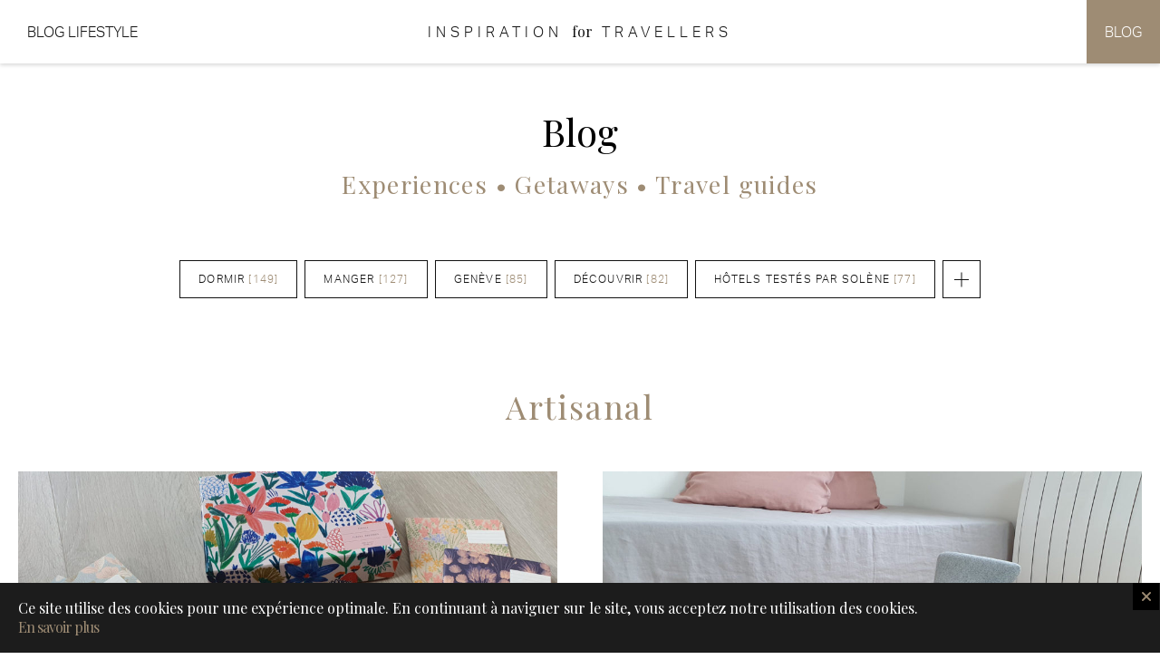

--- FILE ---
content_type: text/html; charset=UTF-8
request_url: https://inspirationfortravellers.com/fr/blog/!/categorie/artisanal
body_size: 11188
content:
<!DOCTYPE html>
<!--[if lt IE 7]> <html class="no-js ie6 oldie" lang="fr" dir="ltr"> <![endif]-->
<!--[if IE 7]>    <html class="no-js ie7 oldie" lang="fr" dir="ltr"> <![endif]-->
<!--[if IE 8]>    <html class="no-js ie8 oldie" lang="fr" dir="ltr"> <![endif]-->
<!--[if gt IE 8]><!--> <html class="no-js" lang="fr" dir="ltr"> <!--<![endif]-->
<head>
<meta charset="UTF-8" />
<meta http-equiv="Content-Type" content="text/html; charset=UTF-8" />
<!--[if ie]><meta http-equiv="X-UA-Compatible" content="IE=edge,chrome=1"/><![endif]-->
<meta name="viewport" content="width=device-width,initial-scale=1,minimal-ui"/>
<!--    Booking verification -->
<meta name="verification" content="5a72bf5828c988e9e4d5658949ace0c7" />
<link rel="author" href="https://inspirationfortravellers.com/wp-content/humans.txt" />

<!-- TradeDoubler site verification 2823398 -->
<!-- TradeDoubler site verification 2823412 -->

<!--Pinterest-->
<meta name="p:domain_verify" content="1ab4649aba59793f8f65d93f1603adce"/>
<title>Blog de voyages de luxe | Inspiration for Travellers</title>
<link rel="profile" href="http://gmpg.org/xfn/11" />

<!-- Favicon   -->
<link rel="apple-touch-icon" sizes="57x57" href="/wp-content/themes/inspirationsForTravelers/images/favicons/apple-touch-icon-57x57.png">
<link rel="apple-touch-icon" sizes="60x60" href="/wp-content/themes/inspirationsForTravelers/images/favicons/apple-touch-icon-60x60.png">
<link rel="apple-touch-icon" sizes="72x72" href="/wp-content/themes/inspirationsForTravelers/images/favicons/apple-touch-icon-72x72.png">
<link rel="apple-touch-icon" sizes="76x76" href="/wp-content/themes/inspirationsForTravelers/images/favicons/apple-touch-icon-76x76.png">
<link rel="apple-touch-icon" sizes="114x114" href="/wp-content/themes/inspirationsForTravelers/images/favicons/apple-touch-icon-114x114.png">
<link rel="apple-touch-icon" sizes="120x120" href="/wp-content/themes/inspirationsForTravelers/images/favicons/apple-touch-icon-120x120.png">
<link rel="apple-touch-icon" sizes="144x144" href="/wp-content/themes/inspirationsForTravelers/images/favicons/apple-touch-icon-144x144.png">
<link rel="apple-touch-icon" sizes="152x152" href="/wp-content/themes/inspirationsForTravelers/images/favicons/apple-touch-icon-152x152.png">
<link rel="apple-touch-icon" sizes="180x180" href="/wp-content/themes/inspirationsForTravelers/images/favicons/apple-touch-icon-180x180.png">
<link rel="icon" type="image/png" href="/wp-content/themes/inspirationsForTravelers/images/favicons/favicon-32x32.png" sizes="32x32">
<link rel="icon" type="image/png" href="/wp-content/themes/inspirationsForTravelers/images/favicons/android-chrome-192x192.png" sizes="192x192">
<link rel="icon" type="image/png" href="/wp-content/themes/inspirationsForTravelers/images/favicons/favicon-96x96.png" sizes="96x96">
<link rel="icon" type="image/png" href="/wp-content/themes/inspirationsForTravelers/images/favicons/favicon-16x16.png" sizes="16x16">
<link rel="manifest" href="/wp-content/themes/inspirationsForTravelers/images/favicons/manifest.json">
<link rel="mask-icon" href="/wp-content/themes/inspirationsForTravelers/images/favicons/safari-pinned-tab.svg" color="#5bbad5">
<meta name="msapplication-TileColor" content="#da532c">
<meta name="msapplication-TileImage" content="/mstile-144x144.png">
<meta name="theme-color" content="#ffffff">

<!-- iPhone/iPad -->
<link rel="apple-touch-icon-precomposed" href="https://inspirationfortravellers.com/wp-content/themes/inspirationsForTravelers/images/icon.png" />
<meta name="apple-mobile-web-app-capable" content="yes">
<meta name="apple-touch-fullscreen" content="yes">
<meta name="apple-mobile-web-app-status-bar-style" content="black" />

<!--[if lte IE 9]>
<script src="/wp-content/themes/noeStarter/js/libs/classList.js" type="text/javascript"></script>
<![endif]-->


<script>
    var CONFIG = window.CONFIG||{"maps" : "", "themeUrl" : "/wp-content/themes/inspirationsForTravelers", "blogurl" : "https://inspirationfortravellers.com", "fullajax" : 1, "availableMarkers" :{"default" :{"url" : "/wp-content/themes/inspirationsForTravelers/images/markers/default.png", "width" : 32, "height" : 32}}, "defaultMapType" : "gmap", "defaultMapUrl" :{"gmap" : "", "openstreetmap" : ""}, "grille_items_per_row" : 3, "rpwd_menu_animation" : "", "rpwd_menu_position" : "right", "urlParams" :{"categorie" : "artisanal"}, "contentSelector" : "#content > article", "trads" :{"TRAD_BACK_TO_TOP" : "Retour en haut de page", "TRAD_PRESS_ENTER_TO_SEARCH" : "Appuyez sur entrée pour lancer la recherche", "NOEWP_SLIDER_NAVIGATION_NEXT" : "NOEWP_SLIDER_NAVIGATION_NEXT", "NOEWP_SLIDER_NAVIGATION_PREV" : "NOEWP_SLIDER_NAVIGATION_PREV", "TRAD_NEXT_ITEMS" : "Afficher les résultats suivants", "TRAD_CLOSE" : "Fermer", "TRAD_PREV" : "Fiche précédente", "TRAD_NEXT" : "Fiche suivante", "TRAD_SHOW_MAP" : "Afficher la carte", "TRAD_HIDE_MAP" : "Afficher en grille", "NOEWP_ANNUAIRE_WISHLIST_ITEM_NAME" : "NOEWP_ANNUAIRE_WISHLIST_ITEM_NAME", "NOEWP_ANNUAIRE_WISHLIST_ITEMS_NAME" : "NOEWP_ANNUAIRE_WISHLIST_ITEMS_NAME"}, "lang" :{"lang_id" : 1, "lang_code" : "fr", "lang_name" : "Français", "lang_arbo" : 5, "lang_pattern" : "d/m/Y", "lang_active" : 1}, "pageId" : 10};    ;(function(d, w, n) {
        n.trad = {back:"Retour"};
    })(document, window, CONFIG);

    var htmlElt = document.getElementsByTagName('html')[0];
    htmlElt.classList.add('js');
    htmlElt.classList.remove('no-js');
    document.cookie='resolution='+Math.max(screen.width,screen.height)+("devicePixelRatio" in window ? ","+Math.round(devicePixelRatio) : ",1")+'; path=/';
</script>
<link rel="stylesheet" href="https://use.typekit.net/owt8hab.css">
<link href='https://fonts.googleapis.com/css?family=Playfair+Display:400,400italic,700,700italic' rel='stylesheet' type='text/css'>
    <link rel="stylesheet" href="https://unpkg.com/leaflet@1.6.0/dist/leaflet.css"
          integrity="sha512-xwE/Az9zrjBIphAcBb3F6JVqxf46+CDLwfLMHloNu6KEQCAWi6HcDUbeOfBIptF7tcCzusKFjFw2yuvEpDL9wQ=="
          crossorigin=""/>
<link rel='dns-prefetch' href='//s.w.org' />
<link rel='stylesheet' id='app-css'  href='https://inspirationfortravellers.com/wp-content/themes/inspirationsForTravelers/build/app.css?ver=1.4' type='text/css' media='all' />
<link rel='stylesheet' id='wp-block-library-css'  href='https://inspirationfortravellers.com/wp-includes/css/dist/block-library/style.min.css?ver=5.4.18' type='text/css' media='all' />
<link rel='https://api.w.org/' href='https://inspirationfortravellers.com/wp-json/' />
<link rel="EditURI" type="application/rsd+xml" title="RSD" href="https://inspirationfortravellers.com/xmlrpc.php?rsd" />
<link rel="wlwmanifest" type="application/wlwmanifest+xml" href="https://inspirationfortravellers.com/wp-includes/wlwmanifest.xml" /> 

<link rel="canonical" href="https://inspirationfortravellers.com/fr/blog" />
<link rel='shortlink' href='https://inspirationfortravellers.com/?p=10' />
<link rel="alternate" type="application/json+oembed" href="https://inspirationfortravellers.com/wp-json/oembed/1.0/embed?url=https%3A%2F%2Finspirationfortravellers.com%2Ffr%2Fblog" />
<link rel="alternate" type="text/xml+oembed" href="https://inspirationfortravellers.com/wp-json/oembed/1.0/embed?url=https%3A%2F%2Finspirationfortravellers.com%2Ffr%2Fblog&#038;format=xml" />
<link rel="alternate" type="application/rss+xml" title="Inspiration for Travellers GeoRSS-Feed" href="https://inspirationfortravellers.com/maps/georss/layer/all/" />

<meta name="description" content="Récit d'expérience: spas et hôtels de rêve, restaurants gastronomiques, First et Business Class testés par notre équipe et à découvrir." />
<meta property="og:description" content="Récit d'expérience: spas et hôtels de rêve, restaurants gastronomiques, First et Business Class testés par notre équipe et à découvrir." />
<meta name="twitter:description" content="Récit d'expérience: spas et hôtels de rêve, restaurants gastronomiques, First et Business Class testés par notre équipe et à découvrir." />
<script>
  (function(i,s,o,g,r,a,m){i['GoogleAnalyticsObject']=r;i[r]=i[r]||function(){
  (i[r].q=i[r].q||[]).push(arguments)},i[r].l=1*new Date();a=s.createElement(o),
  m=s.getElementsByTagName(o)[0];a.async=1;a.src=g;m.parentNode.insertBefore(a,m)
  })(window,document,'script','//www.google-analytics.com/analytics.js','ga');

  ga('create', 'UA-72997503-1', 'auto');
  ga('send', 'pageview');

</script>

</head>
<body class="page-template-default page page-id-10 page-child parent-pageid-5 chrome first-ancestor-10 lang-fr">

<div id="wrapper" class="container hfeed">

        <ul id="evitement">
        <li><a href="#main" class="assistive-text">Aller au contenu</a></li>
        <li><a href="#mainmenu" class="assistive-text">Aller au menu</a></li>
    </ul>

    
    <header id="header" class="header"><div class="header-inner"><a class="logo-wrapper" title="Inspiration for Travellers" href="https://inspirationfortravellers.com" role="banner"><h1 class="site-title"><span class="part-1">Inspiration</span><span class="part-2">for</span><span class="part-3">Travellers</span></h1></a>
    	    <div class="header-side is-left">
    	        <a href="http://www.mumpreneurslife.com/" class="header-link" target="_blank">Blog Lifestyle</a>
    	    </div>
    	
    	    <nav class="header-side is-right">
    	        <a href="https://inspirationfortravellers.com/fr/blog" class="header-link">Blog</a>
    	    </nav>
    	</div></header>
    
    
    <section id="content" data-router-wrapper>

    <article id="post-10" class="post-10 page type-page status-publish hentry" data-router-view="page">

                                                                    <h1 class="entry-title page-main__title">Blog</h1>
                <div class="page-main__subtitle">Experiences • Getaways • Travel guides</div>                        
        
        
	    	    
        <div class="tinymce entry-content">

                        
                        <div class="the_content">
                <!DOCTYPE html PUBLIC "-//W3C//DTD HTML 4.0 Transitional//EN" "http://www.w3.org/TR/REC-html40/loose.dtd">
<html><body><p>
<div class="blogpage">
    <div class="blog-tags aligncenter">
        <a href="/fr/blog/!/categorie/dormir" class="blog-tag">Dormir <span>[149]</span></a><a href="/fr/blog/!/categorie/manger" class="blog-tag">Manger <span>[127]</span></a><a href="/fr/blog/!/categorie/geneve" class="blog-tag">Genève <span>[85]</span></a><a href="/fr/blog/!/categorie/decouvrir" class="blog-tag">Découvrir <span>[82]</span></a><a href="/fr/blog/!/categorie/hotels-testes-par-solene" class="blog-tag">Hôtels testés par Solène <span>[77]</span></a>        <a href="#" class="blog-tag is-more js-search-box-open" data-slug="blog-categories" title="Voir toutes les catégories"></a>
    </div>

            <section class="blogsection">
            <h2 class="blogsection-title">Artisanal</h2>
                        <div class="grid">
                
<div class="grid-item">
    <a class="grid-item-body" href="https://inspirationfortravellers.com/season-paper-studio-de-creation-et-illustration-francais">
        <div class="grid-item-image">
	        <img width="1024" height="575" src="https://inspirationfortravellers.com/wp-content/uploads/2021/11/2021-08-18_22-41-34-1024x575.jpg" class="attachment-large size-large wp-post-image" alt="" loading="lazy" srcset="https://inspirationfortravellers.com/wp-content/uploads/2021/11/2021-08-18_22-41-34-1024x575.jpg 1024w, https://inspirationfortravellers.com/wp-content/uploads/2021/11/2021-08-18_22-41-34-300x168.jpg 300w, https://inspirationfortravellers.com/wp-content/uploads/2021/11/2021-08-18_22-41-34-768x431.jpg 768w, https://inspirationfortravellers.com/wp-content/uploads/2021/11/2021-08-18_22-41-34-1536x862.jpg 1536w, https://inspirationfortravellers.com/wp-content/uploads/2021/11/2021-08-18_22-41-34.jpg 1573w" sizes="(max-width: 1024px) 100vw, 1024px" />        </div>
        <div class="grid-item-infos">
            <div class="grid-item-date">
	            22/11/2021            </div>
            <div class="grid-item-title">
	            Season Paper, studio de création et illustration français            </div>
        </div>
    </a>
    <div class="grid-item-tags">
        <a href="/fr/blog/!/categorie/depenser" class="grid-item-tag">Dépenser</a><a href="/fr/blog/!/categorie/home-sweet-home" class="grid-item-tag">Home sweet home</a><a href="/fr/blog/!/categorie/petits-createurs" class="grid-item-tag">Petits créateurs</a>    </div>
</div>

<div class="grid-item">
    <a class="grid-item-body" href="https://inspirationfortravellers.com/badabou-objets-design-pour-enfants-et-parents-made-in-italy">
        <div class="grid-item-image">
	        <img width="1024" height="572" src="https://inspirationfortravellers.com/wp-content/uploads/2021/09/slider-1-1024x572.jpg" class="attachment-large size-large wp-post-image" alt="" loading="lazy" srcset="https://inspirationfortravellers.com/wp-content/uploads/2021/09/slider-1-1024x572.jpg 1024w, https://inspirationfortravellers.com/wp-content/uploads/2021/09/slider-1-300x168.jpg 300w, https://inspirationfortravellers.com/wp-content/uploads/2021/09/slider-1-768x429.jpg 768w, https://inspirationfortravellers.com/wp-content/uploads/2021/09/slider-1-1536x859.jpg 1536w, https://inspirationfortravellers.com/wp-content/uploads/2021/09/slider-1.jpg 1644w" sizes="(max-width: 1024px) 100vw, 1024px" />        </div>
        <div class="grid-item-infos">
            <div class="grid-item-date">
	            06/10/2021            </div>
            <div class="grid-item-title">
	            Bada&#038;Bou, les objets design pour enfants (et parents) Made in Italy            </div>
        </div>
    </a>
    <div class="grid-item-tags">
        <a href="/fr/blog/!/categorie/depenser" class="grid-item-tag">Dépenser</a><a href="/fr/blog/!/categorie/design" class="grid-item-tag">Design</a><a href="/fr/blog/!/categorie/home-sweet-home" class="grid-item-tag">Home sweet home</a><a href="/fr/blog/!/categorie/minimaliste" class="grid-item-tag">Minimaliste</a><a href="/fr/blog/!/categorie/petits-createurs" class="grid-item-tag">Petits créateurs</a>    </div>
</div>

<div class="grid-item">
    <a class="grid-item-body" href="https://inspirationfortravellers.com/atelier-mouti-marque-francaise-de-decoration-papeterie-papier-peint">
        <div class="grid-item-image">
	        <img width="1024" height="573" src="https://inspirationfortravellers.com/wp-content/uploads/2021/09/slider-1024x573.jpg" class="attachment-large size-large wp-post-image" alt="" loading="lazy" srcset="https://inspirationfortravellers.com/wp-content/uploads/2021/09/slider-1024x573.jpg 1024w, https://inspirationfortravellers.com/wp-content/uploads/2021/09/slider-300x168.jpg 300w, https://inspirationfortravellers.com/wp-content/uploads/2021/09/slider-768x430.jpg 768w, https://inspirationfortravellers.com/wp-content/uploads/2021/09/slider-1536x859.jpg 1536w, https://inspirationfortravellers.com/wp-content/uploads/2021/09/slider.jpg 1641w" sizes="(max-width: 1024px) 100vw, 1024px" />        </div>
        <div class="grid-item-infos">
            <div class="grid-item-date">
	            13/09/2021            </div>
            <div class="grid-item-title">
	            Atelier Mouti, jeune marque française d’objets qui embellissent le quotidien            </div>
        </div>
    </a>
    <div class="grid-item-tags">
        <a href="/fr/blog/!/categorie/depenser" class="grid-item-tag">Dépenser</a><a href="/fr/blog/!/categorie/home-sweet-home" class="grid-item-tag">Home sweet home</a><a href="/fr/blog/!/categorie/petits-createurs" class="grid-item-tag">Petits créateurs</a>    </div>
</div>

<div class="grid-item">
    <a class="grid-item-body" href="https://inspirationfortravellers.com/mini-labo-le-studio-de-creation-francais">
        <div class="grid-item-image">
	        <img width="1024" height="572" src="https://inspirationfortravellers.com/wp-content/uploads/2021/10/slider-3-1024x572.jpg" class="attachment-large size-large wp-post-image" alt="" loading="lazy" srcset="https://inspirationfortravellers.com/wp-content/uploads/2021/10/slider-3-1024x572.jpg 1024w, https://inspirationfortravellers.com/wp-content/uploads/2021/10/slider-3-300x168.jpg 300w, https://inspirationfortravellers.com/wp-content/uploads/2021/10/slider-3-768x429.jpg 768w, https://inspirationfortravellers.com/wp-content/uploads/2021/10/slider-3-1536x859.jpg 1536w, https://inspirationfortravellers.com/wp-content/uploads/2021/10/slider-3.jpg 1642w" sizes="(max-width: 1024px) 100vw, 1024px" />        </div>
        <div class="grid-item-infos">
            <div class="grid-item-date">
	            10/09/2021            </div>
            <div class="grid-item-title">
	            Mini Labo, le studio de création français qui propose de la déco            </div>
        </div>
    </a>
    <div class="grid-item-tags">
        <a href="/fr/blog/!/categorie/depenser" class="grid-item-tag">Dépenser</a><a href="/fr/blog/!/categorie/home-sweet-home" class="grid-item-tag">Home sweet home</a><a href="/fr/blog/!/categorie/petits-createurs" class="grid-item-tag">Petits créateurs</a>    </div>
</div>

<div class="grid-item">
    <a class="grid-item-body" href="https://inspirationfortravellers.com/lance-les-tire-bouchons-made-in-france">
        <div class="grid-item-image">
	        <img width="1024" height="573" src="https://inspirationfortravellers.com/wp-content/uploads/2021/09/2021-08-19_20-53-32-1024x573.jpg" class="attachment-large size-large wp-post-image" alt="" loading="lazy" srcset="https://inspirationfortravellers.com/wp-content/uploads/2021/09/2021-08-19_20-53-32-1024x573.jpg 1024w, https://inspirationfortravellers.com/wp-content/uploads/2021/09/2021-08-19_20-53-32-300x168.jpg 300w, https://inspirationfortravellers.com/wp-content/uploads/2021/09/2021-08-19_20-53-32-768x429.jpg 768w, https://inspirationfortravellers.com/wp-content/uploads/2021/09/2021-08-19_20-53-32-1536x859.jpg 1536w, https://inspirationfortravellers.com/wp-content/uploads/2021/09/2021-08-19_20-53-32.jpg 1572w" sizes="(max-width: 1024px) 100vw, 1024px" />        </div>
        <div class="grid-item-infos">
            <div class="grid-item-date">
	            12/08/2021            </div>
            <div class="grid-item-title">
	            Lance, les tire-bouchons Made in France            </div>
        </div>
    </a>
    <div class="grid-item-tags">
        <a href="/fr/blog/!/categorie/artisans" class="grid-item-tag">Artisans</a><a href="/fr/blog/!/categorie/depenser" class="grid-item-tag">Dépenser</a><a href="/fr/blog/!/categorie/home-sweet-home" class="grid-item-tag">Home sweet home</a>    </div>
</div>

<div class="grid-item">
    <a class="grid-item-body" href="https://inspirationfortravellers.com/pilto-le-jeu-dadresse-en-bois-pour-l-exterieur-convivial-et-made-in-france">
        <div class="grid-item-image">
	        <img width="1024" height="572" src="https://inspirationfortravellers.com/wp-content/uploads/2021/09/2021-08-18_22-45-24-1024x572.jpg" class="attachment-large size-large wp-post-image" alt="" loading="lazy" srcset="https://inspirationfortravellers.com/wp-content/uploads/2021/09/2021-08-18_22-45-24-1024x572.jpg 1024w, https://inspirationfortravellers.com/wp-content/uploads/2021/09/2021-08-18_22-45-24-300x168.jpg 300w, https://inspirationfortravellers.com/wp-content/uploads/2021/09/2021-08-18_22-45-24-768x429.jpg 768w, https://inspirationfortravellers.com/wp-content/uploads/2021/09/2021-08-18_22-45-24-1536x858.jpg 1536w, https://inspirationfortravellers.com/wp-content/uploads/2021/09/2021-08-18_22-45-24.jpg 1575w" sizes="(max-width: 1024px) 100vw, 1024px" />        </div>
        <div class="grid-item-infos">
            <div class="grid-item-date">
	            04/08/2021            </div>
            <div class="grid-item-title">
	            Pilto, le jeu d’adresse en bois pour l’extérieur, convivial et Made in France            </div>
        </div>
    </a>
    <div class="grid-item-tags">
        <a href="/fr/blog/!/categorie/depenser" class="grid-item-tag">Dépenser</a><a href="/fr/blog/!/categorie/home-sweet-home" class="grid-item-tag">Home sweet home</a><a href="/fr/blog/!/categorie/petits-producteurs" class="grid-item-tag">Petits producteurs</a>    </div>
</div>

<div class="grid-item">
    <a class="grid-item-body" href="https://inspirationfortravellers.com/food-drinks-et-restaurants-en-take-away-et-livraison-a-geneve">
        <div class="grid-item-image">
	        <img width="1024" height="576" src="https://inspirationfortravellers.com/wp-content/uploads/2021/02/20201120_131446-1024x576.jpg" class="attachment-large size-large wp-post-image" alt="" loading="lazy" srcset="https://inspirationfortravellers.com/wp-content/uploads/2021/02/20201120_131446-1024x576.jpg 1024w, https://inspirationfortravellers.com/wp-content/uploads/2021/02/20201120_131446-300x169.jpg 300w, https://inspirationfortravellers.com/wp-content/uploads/2021/02/20201120_131446-768x432.jpg 768w, https://inspirationfortravellers.com/wp-content/uploads/2021/02/20201120_131446-1536x864.jpg 1536w, https://inspirationfortravellers.com/wp-content/uploads/2021/02/20201120_131446-2048x1152.jpg 2048w" sizes="(max-width: 1024px) 100vw, 1024px" />        </div>
        <div class="grid-item-infos">
            <div class="grid-item-date">
	            17/02/2021            </div>
            <div class="grid-item-title">
	            Food, drinks et restaurants en take-away et livraison à Genève            </div>
        </div>
    </a>
    <div class="grid-item-tags">
        <a href="/fr/blog/!/categorie/artisans" class="grid-item-tag">Artisans</a><a href="/fr/blog/!/categorie/bieres-et-brasseries" class="grid-item-tag">Bières et brasseries</a><a href="/fr/blog/!/categorie/bonnes-tables" class="grid-item-tag">Bonnes tables</a><a href="/fr/blog/!/categorie/carnet-dadresses" class="grid-item-tag">Carnet d'adresses</a><a href="/fr/blog/!/categorie/champagne-vins-et-alcools" class="grid-item-tag">Champagne, vins et alcools</a><a href="/fr/blog/!/categorie/geneve" class="grid-item-tag">Genève</a><a href="/fr/blog/!/categorie/manger" class="grid-item-tag">Manger</a><a href="/fr/blog/!/categorie/petits-producteurs" class="grid-item-tag">Petits producteurs</a>    </div>
</div>

<div class="grid-item">
    <a class="grid-item-body" href="https://inspirationfortravellers.com/randos-biere-en-suisse-romande">
        <div class="grid-item-image">
	        <img width="1024" height="575" src="https://inspirationfortravellers.com/wp-content/uploads/2018/09/rando_biere_suisse_romande-inspiration_for_travellers-slider-1024x575.jpg" class="attachment-large size-large wp-post-image" alt="Livre tourisme Suisse Romande" loading="lazy" srcset="https://inspirationfortravellers.com/wp-content/uploads/2018/09/rando_biere_suisse_romande-inspiration_for_travellers-slider-1024x575.jpg 1024w, https://inspirationfortravellers.com/wp-content/uploads/2018/09/rando_biere_suisse_romande-inspiration_for_travellers-slider-300x169.jpg 300w, https://inspirationfortravellers.com/wp-content/uploads/2018/09/rando_biere_suisse_romande-inspiration_for_travellers-slider-768x431.jpg 768w, https://inspirationfortravellers.com/wp-content/uploads/2018/09/rando_biere_suisse_romande-inspiration_for_travellers-slider.jpg 1588w" sizes="(max-width: 1024px) 100vw, 1024px" />        </div>
        <div class="grid-item-infos">
            <div class="grid-item-date">
	            29/09/2018            </div>
            <div class="grid-item-title">
	            Randos bière en Suisse Romande            </div>
        </div>
    </a>
    <div class="grid-item-tags">
        <a href="/fr/blog/!/categorie/balades" class="grid-item-tag">Balades</a><a href="/fr/blog/!/categorie/bieres-et-brasseries" class="grid-item-tag">Bières et brasseries</a><a href="/fr/blog/!/categorie/livres-et-guides-de-voyages" class="grid-item-tag">Livres et guides de voyages</a><a href="/fr/blog/!/categorie/sinformer" class="grid-item-tag">S'informer</a><a href="/fr/blog/!/categorie/suisse-romande" class="grid-item-tag">Suisse Romande</a>    </div>
</div>

<div class="grid-item">
    <a class="grid-item-body" href="https://inspirationfortravellers.com/haute-fondue-26-choses-a-gouter-absolument-en-suisse">
        <div class="grid-item-image">
	        <img width="1024" height="574" src="https://inspirationfortravellers.com/wp-content/uploads/2018/09/voyage_culinaire_suisse-inspiration_for_travellers-slider-1024x574.jpg" class="attachment-large size-large wp-post-image" alt="Specialites Suisses" loading="lazy" srcset="https://inspirationfortravellers.com/wp-content/uploads/2018/09/voyage_culinaire_suisse-inspiration_for_travellers-slider-1024x574.jpg 1024w, https://inspirationfortravellers.com/wp-content/uploads/2018/09/voyage_culinaire_suisse-inspiration_for_travellers-slider-300x168.jpg 300w, https://inspirationfortravellers.com/wp-content/uploads/2018/09/voyage_culinaire_suisse-inspiration_for_travellers-slider-768x431.jpg 768w, https://inspirationfortravellers.com/wp-content/uploads/2018/09/voyage_culinaire_suisse-inspiration_for_travellers-slider.jpg 1589w" sizes="(max-width: 1024px) 100vw, 1024px" />        </div>
        <div class="grid-item-infos">
            <div class="grid-item-date">
	            24/09/2018            </div>
            <div class="grid-item-title">
	            Haute fondue &#038; 26 choses à goûter absolument en Suisse            </div>
        </div>
    </a>
    <div class="grid-item-tags">
        <a href="/fr/blog/!/categorie/artisans" class="grid-item-tag">Artisans</a><a href="/fr/blog/!/categorie/beaux-livres" class="grid-item-tag">Beaux livres</a><a href="/fr/blog/!/categorie/sinformer" class="grid-item-tag">S'informer</a><a href="/fr/blog/!/categorie/specialites-regionales-aoc-aop" class="grid-item-tag">Spécialités régionales / AOC / AOP</a><a href="/fr/blog/!/categorie/suisse" class="grid-item-tag">Suisse</a>    </div>
</div>

<div class="grid-item">
    <a class="grid-item-body" href="https://inspirationfortravellers.com/chez-pepe-nicolas-ferme-et-restaurant-daltitude">
        <div class="grid-item-image">
	        <img width="1024" height="574" src="https://inspirationfortravellers.com/wp-content/uploads/2018/08/restaurant_altitude-domaine_skiable_3_vallees-savoie-inspiration_for_travellers-slider-1024x574.jpg" class="attachment-large size-large wp-post-image" alt="" loading="lazy" srcset="https://inspirationfortravellers.com/wp-content/uploads/2018/08/restaurant_altitude-domaine_skiable_3_vallees-savoie-inspiration_for_travellers-slider-1024x574.jpg 1024w, https://inspirationfortravellers.com/wp-content/uploads/2018/08/restaurant_altitude-domaine_skiable_3_vallees-savoie-inspiration_for_travellers-slider-300x168.jpg 300w, https://inspirationfortravellers.com/wp-content/uploads/2018/08/restaurant_altitude-domaine_skiable_3_vallees-savoie-inspiration_for_travellers-slider-768x431.jpg 768w, https://inspirationfortravellers.com/wp-content/uploads/2018/08/restaurant_altitude-domaine_skiable_3_vallees-savoie-inspiration_for_travellers-slider.jpg 1590w" sizes="(max-width: 1024px) 100vw, 1024px" />        </div>
        <div class="grid-item-infos">
            <div class="grid-item-date">
	            01/09/2018            </div>
            <div class="grid-item-title">
	            Chez Pépé Nicolas, ferme et restaurant d&rsquo;altitude            </div>
        </div>
    </a>
    <div class="grid-item-tags">
        <a href="/fr/blog/!/categorie/accueil-special-enfant" class="grid-item-tag">Accueil spécial enfant</a><a href="/fr/blog/!/categorie/authentique" class="grid-item-tag">Authentique</a><a href="/fr/blog/!/categorie/avec-des-enfants" class="grid-item-tag">Avec des enfants</a><a href="/fr/blog/!/categorie/avec-des-enfants-en-bas-age" class="grid-item-tag">Avec des enfants en bas-âge</a><a href="/fr/blog/!/categorie/bonnes-tables" class="grid-item-tag">Bonnes tables</a><a href="/fr/blog/!/categorie/manger" class="grid-item-tag">Manger</a><a href="/fr/blog/!/categorie/petits-producteurs" class="grid-item-tag">Petits producteurs</a><a href="/fr/blog/!/categorie/produits-naturels" class="grid-item-tag">Produits naturels</a><a href="/fr/blog/!/categorie/savoie" class="grid-item-tag">Savoie</a><a href="/fr/blog/!/categorie/specialites-regionales-aoc-aop" class="grid-item-tag">Spécialités régionales / AOC / AOP</a><a href="/fr/blog/!/categorie/style" class="grid-item-tag">Stylé</a>    </div>
</div>

<div class="grid-item">
    <a class="grid-item-body" href="https://inspirationfortravellers.com/le-marche-de-noel-de-budapest-et-ses-stands-de-specialites-hongroises">
        <div class="grid-item-image">
	        <img width="1024" height="574" src="https://inspirationfortravellers.com/wp-content/uploads/2018/01/christmas_market_budapest-inspiration_for_travellers-8-1024x574.jpg" class="attachment-large size-large wp-post-image" alt="" loading="lazy" srcset="https://inspirationfortravellers.com/wp-content/uploads/2018/01/christmas_market_budapest-inspiration_for_travellers-8-1024x574.jpg 1024w, https://inspirationfortravellers.com/wp-content/uploads/2018/01/christmas_market_budapest-inspiration_for_travellers-8-300x168.jpg 300w, https://inspirationfortravellers.com/wp-content/uploads/2018/01/christmas_market_budapest-inspiration_for_travellers-8-768x431.jpg 768w, https://inspirationfortravellers.com/wp-content/uploads/2018/01/christmas_market_budapest-inspiration_for_travellers-8.jpg 1589w" sizes="(max-width: 1024px) 100vw, 1024px" />        </div>
        <div class="grid-item-infos">
            <div class="grid-item-date">
	            09/01/2018            </div>
            <div class="grid-item-title">
	            Le marché de Noël de Budapest et ses stands de spécialités hongroises            </div>
        </div>
    </a>
    <div class="grid-item-tags">
        <a href="/fr/blog/!/categorie/artisanal" class="grid-item-tag">Artisanal</a><a href="/fr/blog/!/categorie/authentique" class="grid-item-tag">Authentique</a><a href="/fr/blog/!/categorie/decouvrir" class="grid-item-tag">Découvrir</a><a href="/fr/blog/!/categorie/en-famille" class="grid-item-tag">En famille</a><a href="/fr/blog/!/categorie/gourmand" class="grid-item-tag">Gourmand</a><a href="/fr/blog/!/categorie/hongrie" class="grid-item-tag">Hongrie</a>    </div>
</div>

<div class="grid-item">
    <a class="grid-item-body" href="https://inspirationfortravellers.com/fabriquer-son-propre-couteau-victorinox-en-magasin">
        <div class="grid-item-image">
	        <img width="1024" height="574" src="https://inspirationfortravellers.com/wp-content/uploads/2016/07/experience_insolite_geneve-fabrication_de_couteau_victorinox-inspiration_for_travellers-12-1024x574.jpg" class="attachment-large size-large wp-post-image" alt="J&#039;ai fabrique mon propre couteau Victorinox" loading="lazy" srcset="https://inspirationfortravellers.com/wp-content/uploads/2016/07/experience_insolite_geneve-fabrication_de_couteau_victorinox-inspiration_for_travellers-12-1024x574.jpg 1024w, https://inspirationfortravellers.com/wp-content/uploads/2016/07/experience_insolite_geneve-fabrication_de_couteau_victorinox-inspiration_for_travellers-12-300x168.jpg 300w, https://inspirationfortravellers.com/wp-content/uploads/2016/07/experience_insolite_geneve-fabrication_de_couteau_victorinox-inspiration_for_travellers-12-768x430.jpg 768w, https://inspirationfortravellers.com/wp-content/uploads/2016/07/experience_insolite_geneve-fabrication_de_couteau_victorinox-inspiration_for_travellers-12.jpg 1589w" sizes="(max-width: 1024px) 100vw, 1024px" />        </div>
        <div class="grid-item-infos">
            <div class="grid-item-date">
	            16/08/2016            </div>
            <div class="grid-item-title">
	            Fabriquer son propre couteau Victorinox en magasin            </div>
        </div>
    </a>
    <div class="grid-item-tags">
        <a href="/fr/blog/!/categorie/activites-testees-par-solene" class="grid-item-tag">Activités testées par Solène</a><a href="/fr/blog/!/categorie/artisanal" class="grid-item-tag">Artisanal</a><a href="/fr/blog/!/categorie/avec-des-adolescents" class="grid-item-tag">Avec des adolescents</a><a href="/fr/blog/!/categorie/en-moins-dune-heure" class="grid-item-tag">En moins d'une heure</a><a href="/fr/blog/!/categorie/experiences-uniques" class="grid-item-tag">Expériences uniques</a><a href="/fr/blog/!/categorie/geneve" class="grid-item-tag">Genève</a><a href="/fr/blog/!/categorie/insolite" class="grid-item-tag">Insolite</a><a href="/fr/blog/!/categorie/vivre-une-experience" class="grid-item-tag">Vivre une expérience</a>    </div>
</div>
            </div>
        </section>
        <div class="pagination"><span aria-current="page" class="page-numbers current">1</span>
<a class="page-numbers" href="https://inspirationfortravellers.com/fr/blog/!/categorie/artisanal/page/2">2</a>
<a class="next page-numbers" href="https://inspirationfortravellers.com/fr/blog/!/categorie/artisanal/page/2">Suivant »</a></div></div>
</p></body></html>
            </div>

                        
                        
        </div><!-- .entry-content -->
    </article>

    </section>

    
    
    <footer id="footer">

        


<form class="newsletter js-form-newsletter" method="post" action="/api?task=newsletterSignup">
    <div class="newsletter-inner">
        <div class="newsletter-head">
            <h2 class="newsletter-title">Abonnez-vous à notre newsletter</h2>
            <div class="newsletter-subtitle">(Veuillez choisir les options de newsletter que vous souhaitez ci-contre avant de renseigner et de soumettre votre adresse mail)</div>
        </div>
        <div class="newsletter-options">
		            </div>
        <div class="newsletter-form">
            <input type="email" name="email" placeholder="Votre email" required>
            <button type="submit" class="form-submit newsletter-submit" title="Inscription"></button>
        </div>
    </div>
</form>

                    <div id="footer-social">
            <nav><ul class="noeSocialToolbar"><li class="tool_instagram"><a href="https://www.instagram.com/inspirationfortravellers/" class="direct-link" target="_blank" title="Suivez-nous sur Instagram"><svg class="shape-svg shape-instagram"><use xlink:href="/wp-content/themes/inspirationsForTravelers/css/fonts/SVGs/output/symbol/svg/sprite.symbol.svg#css--fonts--SVGs--raw--instagram"></use></svg>Instagram</a></li><li class="tool_pinterest"><a href="https://www.pinterest.ch/inspitravellers/" class="direct-link" target="_blank" title="Suivez-nous sur Pinterest"><svg class="shape-svg shape-pinterest"><use xlink:href="/wp-content/themes/inspirationsForTravelers/css/fonts/SVGs/output/symbol/svg/sprite.symbol.svg#css--fonts--SVGs--raw--pinterest"></use></svg>Pinterest</a></li><li class="tool_facebook"><a href="https://www.facebook.com/inspirationfortravellersguide/" class="direct-link" target="_blank" title="Suivez-nous sur Facebook"><svg class="shape-svg shape-facebook"><use xlink:href="/wp-content/themes/inspirationsForTravelers/css/fonts/SVGs/output/symbol/svg/sprite.symbol.svg#css--fonts--SVGs--raw--facebook"></use></svg>Facebook</a></li></ul></nav>            </div>
        

                    <div id="footer-submenu-wrap" class="header-comp secondary-menu footer-submenu">
                <ul>
                    <li class="page_item page-item-17 m0 m0_0"><a href="https://inspirationfortravellers.com/fr/footer/a-propos" title="Naviguer vers À propos">À propos</a></li>
<li class="page_item page-item-14 m0 m0_1"><a href="https://inspirationfortravellers.com/fr/footer/nos-services" title="Naviguer vers Nos services">Nos services</a></li>
<li class="page_item page-item-23663 m0 m0_2"><a href="https://inspirationfortravellers.com/fr/footer/home-sweet-home" title="Naviguer vers Nos Maisons de Voyageurs">Nos Maisons de Voyageurs</a></li>
<li class="page_item page-item-30212 m0 m0_3"><a href="https://inspirationfortravellers.com/fr/footer/referencez-votre-etablissement" title="Naviguer vers Comment référencer son établissement sur Inspiration for Travellers">Comment référencer son établissement sur Inspiration for Travellers</a></li>
<li class="page_item page-item-13 m0 m0_4"><a href="https://inspirationfortravellers.com/fr/footer/mentions-legales" title="Naviguer vers Informations légales">Informations légales</a></li>
<li class="page_item page-item-18 m0 m0_5"><a href="https://inspirationfortravellers.com/fr/footer/contact" title="Naviguer vers Contact">Contact</a></li>
                </ul>
            </div>
            </footer>

    
</div><!-- end #wrapper -->


<form class="themes-box search-box advanced js-filter-theme" method="post">
    <div class="search-box-inner">
        <div class="search-box-close" data-slug="filter-theme" title="Fermer"></div>
        <div class="title">Thèmes</div>
        <div class="themes-cols">
            <div class="tags-themes">
                <div class="col-title">
                    Une atmosphère                    <span>Choisissez en une ou plusieurs</span>
                </div>
                <div class="tags">

                </div>
            </div><div class="tags-situation">
                <div class="col-title">
                    Un environnement                    <span>Choisissez en un ou plusieurs</span>
                </div>
                <div class="tags">

                </div>
            </div><div class="tags-prices">
                <div class="col-title">
                    Gamme de prix                    <span>Filtre supplémentaire</span>
                </div>
                <div class="tags">
                    <span class="tag-cb"><input  type="checkbox" id="cb-prices-free" value="free" name="annuaire_prices[]"><label for="cb-prices-free">Gratuit</label></span><span class="tag-cb"><input  type="checkbox" id="cb-prices-1" value="1" name="annuaire_prices[]"><label for="cb-prices-1">€</label></span><span class="tag-cb"><input  type="checkbox" id="cb-prices-2" value="2" name="annuaire_prices[]"><label for="cb-prices-2">€€</label></span><span class="tag-cb"><input  type="checkbox" id="cb-prices-3" value="3" name="annuaire_prices[]"><label for="cb-prices-3">€€€</label></span><span class="tag-cb"><input  type="checkbox" id="cb-prices-4" value="4" name="annuaire_prices[]"><label for="cb-prices-4">€€€€</label></span><span class="tag-cb"><input  type="checkbox" id="cb-prices-5" value="5" name="annuaire_prices[]"><label for="cb-prices-5">€€€€€</label></span>                </div>
            </div>
        </div>
    </div>
    <div class="submit-wrapper submit-advanced">
                <button type="submit" class="btn btn-primary submit-btn no-ajax disabled">Valider</button>
    </div>
</form>


<div class="blog-box search-box advanced js-blog-categories">
    <div class="search-box-close" data-slug="blog-categories" title="Fermer"></div>
    <div class="search-box-inner">
        <div class="title">Catégories</div>
        <div class="tags-blog">
            <div class="tags">
				                    <a href="/fr/blog/!/categorie/all"><span class="tag-cb"><label>Toutes</label></span></a>
					                            <a href="/fr/blog/!/categorie/accueil-special-enfant"><span
                                    class="tag-cb"><label>Accueil spécial enfant <span
                                            class="num">[17]</span></label></span></a>
	                                                    <a href="/fr/blog/!/categorie/activites-testees-par-solene"><span
                                    class="tag-cb"><label>Activités testées par Solène <span
                                            class="num">[38]</span></label></span></a>
	                                                    <a href="/fr/blog/!/categorie/afternoon-tea"><span
                                    class="tag-cb"><label>Afternoon tea <span
                                            class="num">[2]</span></label></span></a>
	                                                    <a href="/fr/blog/!/categorie/agenda"><span
                                    class="tag-cb"><label>Agenda <span
                                            class="num">[6]</span></label></span></a>
	                                                    <a href="/fr/blog/!/categorie/ain"><span
                                    class="tag-cb"><label>Ain <span
                                            class="num">[7]</span></label></span></a>
	                                                    <a href="/fr/blog/!/categorie/artisanal"><span
                                    class="tag-cb"><label>Artisanal <span
                                            class="num">[5]</span></label></span></a>
	                                                    <a href="/fr/blog/!/categorie/artisans"><span
                                    class="tag-cb"><label>Artisans <span
                                            class="num">[4]</span></label></span></a>
	                                                    <a href="/fr/blog/!/categorie/arty"><span
                                    class="tag-cb"><label>Arty <span
                                            class="num">[6]</span></label></span></a>
	                                                    <a href="/fr/blog/!/categorie/astuces-voyages"><span
                                    class="tag-cb"><label>Astuces voyages <span
                                            class="num">[7]</span></label></span></a>
	                                                    <a href="/fr/blog/!/categorie/australie"><span
                                    class="tag-cb"><label>Australie <span
                                            class="num">[10]</span></label></span></a>
	                                                    <a href="/fr/blog/!/categorie/authentique"><span
                                    class="tag-cb"><label>Authentique <span
                                            class="num">[17]</span></label></span></a>
	                                                    <a href="/fr/blog/!/categorie/auvergne-rhone-alpes"><span
                                    class="tag-cb"><label>Auvergne-Rhône-Alpes <span
                                            class="num">[2]</span></label></span></a>
	                                                    <a href="/fr/blog/!/categorie/avec-des-adolescents"><span
                                    class="tag-cb"><label>Avec des adolescents <span
                                            class="num">[8]</span></label></span></a>
	                                                    <a href="/fr/blog/!/categorie/avec-des-enfants"><span
                                    class="tag-cb"><label>Avec des enfants <span
                                            class="num">[19]</span></label></span></a>
	                                                    <a href="/fr/blog/!/categorie/avec-des-enfants-en-bas-age"><span
                                    class="tag-cb"><label>Avec des enfants en bas-âge <span
                                            class="num">[15]</span></label></span></a>
	                                                    <a href="/fr/blog/!/categorie/aventure"><span
                                    class="tag-cb"><label>Aventure <span
                                            class="num">[10]</span></label></span></a>
	                                                    <a href="/fr/blog/!/categorie/bagagerie-et-accessoires"><span
                                    class="tag-cb"><label>Bagagerie et accessoires <span
                                            class="num">[2]</span></label></span></a>
	                                                    <a href="/fr/blog/!/categorie/bahrain"><span
                                    class="tag-cb"><label>Bahrain <span
                                            class="num">[5]</span></label></span></a>
	                                                    <a href="/fr/blog/!/categorie/balades"><span
                                    class="tag-cb"><label>Balades <span
                                            class="num">[10]</span></label></span></a>
	                                                    <a href="/fr/blog/!/categorie/balades-avec-animaux"><span
                                    class="tag-cb"><label>Balades avec animaux <span
                                            class="num">[3]</span></label></span></a>
	                                                    <a href="/fr/blog/!/categorie/balades-testees-par-solene"><span
                                    class="tag-cb"><label>Balades testées par Solène <span
                                            class="num">[8]</span></label></span></a>
	                                                    <a href="/fr/blog/!/categorie/barrages"><span
                                    class="tag-cb"><label>Barrages <span
                                            class="num">[1]</span></label></span></a>
	                                                    <a href="/fr/blog/!/categorie/beaux-livres"><span
                                    class="tag-cb"><label>Beaux livres <span
                                            class="num">[1]</span></label></span></a>
	                                                    <a href="/fr/blog/!/categorie/bieres-et-brasseries"><span
                                    class="tag-cb"><label>Bières et brasseries <span
                                            class="num">[2]</span></label></span></a>
	                                                    <a href="/fr/blog/!/categorie/boheme"><span
                                    class="tag-cb"><label>Bohème <span
                                            class="num">[8]</span></label></span></a>
	                                                    <a href="/fr/blog/!/categorie/bonnes-tables"><span
                                    class="tag-cb"><label>Bonnes tables <span
                                            class="num">[20]</span></label></span></a>
	                                                    <a href="/fr/blog/!/categorie/bourgogne-franche-comte"><span
                                    class="tag-cb"><label>Bourgogne-Franche-Comté <span
                                            class="num">[1]</span></label></span></a>
	                                                    <a href="/fr/blog/!/categorie/branche"><span
                                    class="tag-cb"><label>Branché <span
                                            class="num">[22]</span></label></span></a>
	                                                    <a href="/fr/blog/!/categorie/brunch"><span
                                    class="tag-cb"><label>Brunch <span
                                            class="num">[5]</span></label></span></a>
	                                                    <a href="/fr/blog/!/categorie/business-first-class"><span
                                    class="tag-cb"><label>Business &amp; First Class <span
                                            class="num">[9]</span></label></span></a>
	                                                    <a href="/fr/blog/!/categorie/carnet-dadresses"><span
                                    class="tag-cb"><label>Carnet d'adresses <span
                                            class="num">[16]</span></label></span></a>
	                                                    <a href="/fr/blog/!/categorie/chair-de-poule"><span
                                    class="tag-cb"><label>Chair de poule <span
                                            class="num">[3]</span></label></span></a>
	                                                    <a href="/fr/blog/!/categorie/champagne-vins-et-alcools"><span
                                    class="tag-cb"><label>Champagne, vins et alcools <span
                                            class="num">[3]</span></label></span></a>
	                                                    <a href="/fr/blog/!/categorie/charmant"><span
                                    class="tag-cb"><label>Charmant <span
                                            class="num">[13]</span></label></span></a>
	                                                    <a href="/fr/blog/!/categorie/chateaux"><span
                                    class="tag-cb"><label>Châteaux <span
                                            class="num">[4]</span></label></span></a>
	                                                    <a href="/fr/blog/!/categorie/chic"><span
                                    class="tag-cb"><label>Chic <span
                                            class="num">[29]</span></label></span></a>
	                                                    <a href="/fr/blog/!/categorie/classique"><span
                                    class="tag-cb"><label>Classique <span
                                            class="num">[20]</span></label></span></a>
	                                                    <a href="/fr/blog/!/categorie/cocooning"><span
                                    class="tag-cb"><label>Cocooning <span
                                            class="num">[11]</span></label></span></a>
	                                                    <a href="/fr/blog/!/categorie/concept-dans-lair-du-temps"><span
                                    class="tag-cb"><label>Concept dans l'air du temps <span
                                            class="num">[1]</span></label></span></a>
	                                                    <a href="/fr/blog/!/categorie/concept-ephemere"><span
                                    class="tag-cb"><label>Concept éphémère <span
                                            class="num">[17]</span></label></span></a>
	                                                    <a href="/fr/blog/!/categorie/concept-thematique"><span
                                    class="tag-cb"><label>Concept thématique <span
                                            class="num">[3]</span></label></span></a>
	                                                    <a href="/fr/blog/!/categorie/conceptuel"><span
                                    class="tag-cb"><label>Conceptuel <span
                                            class="num">[9]</span></label></span></a>
	                                                    <a href="/fr/blog/!/categorie/concours"><span
                                    class="tag-cb"><label>Concours <span
                                            class="num">[16]</span></label></span></a>
	                                                    <a href="/fr/blog/!/categorie/contemporain"><span
                                    class="tag-cb"><label>Contemporain <span
                                            class="num">[12]</span></label></span></a>
	                                                    <a href="/fr/blog/!/categorie/coree-du-nord"><span
                                    class="tag-cb"><label>Corée du Nord <span
                                            class="num">[1]</span></label></span></a>
	                                                    <a href="/fr/blog/!/categorie/coree-du-sud"><span
                                    class="tag-cb"><label>Corée du Sud <span
                                            class="num">[1]</span></label></span></a>
	                                                    <a href="/fr/blog/!/categorie/cuba"><span
                                    class="tag-cb"><label>Cuba <span
                                            class="num">[2]</span></label></span></a>
	                                                    <a href="/fr/blog/!/categorie/culturel"><span
                                    class="tag-cb"><label>Culturel <span
                                            class="num">[8]</span></label></span></a>
	                                                    <a href="/fr/blog/!/categorie/dans-ma-valise"><span
                                    class="tag-cb"><label>Dans ma valise <span
                                            class="num">[1]</span></label></span></a>
	                                                    <a href="/fr/blog/!/categorie/decompresser"><span
                                    class="tag-cb"><label>Décompresser <span
                                            class="num">[43]</span></label></span></a>
	                                                    <a href="/fr/blog/!/categorie/decouvrir"><span
                                    class="tag-cb"><label>Découvrir <span
                                            class="num">[82]</span></label></span></a>
	                                                    <a href="/fr/blog/!/categorie/depenser"><span
                                    class="tag-cb"><label>Dépenser <span
                                            class="num">[40]</span></label></span></a>
	                                                    <a href="/fr/blog/!/categorie/design"><span
                                    class="tag-cb"><label>Design <span
                                            class="num">[8]</span></label></span></a>
	                                                    <a href="/fr/blog/!/categorie/dormir"><span
                                    class="tag-cb"><label>Dormir <span
                                            class="num">[149]</span></label></span></a>
	                                                    <a href="/fr/blog/!/categorie/emirats-arabes-unis"><span
                                    class="tag-cb"><label>Emirats Arabes Unis <span
                                            class="num">[51]</span></label></span></a>
	                                                    <a href="/fr/blog/!/categorie/en-couple"><span
                                    class="tag-cb"><label>En couple <span
                                            class="num">[32]</span></label></span></a>
	                                                    <a href="/fr/blog/!/categorie/en-famille"><span
                                    class="tag-cb"><label>En famille <span
                                            class="num">[10]</span></label></span></a>
	                                                    <a href="/fr/blog/!/categorie/en-moins-dune-heure"><span
                                    class="tag-cb"><label>En moins d'une heure <span
                                            class="num">[15]</span></label></span></a>
	                                                    <a href="/fr/blog/!/categorie/entre-amis"><span
                                    class="tag-cb"><label>Entre amis <span
                                            class="num">[17]</span></label></span></a>
	                                                    <a href="/fr/blog/!/categorie/entreprise-du-patrimoine-vivant"><span
                                    class="tag-cb"><label>Entreprise du Patrimoine Vivant <span
                                            class="num">[1]</span></label></span></a>
	                                                    <a href="/fr/blog/!/categorie/equipement-sportif"><span
                                    class="tag-cb"><label>Equipement sportif <span
                                            class="num">[2]</span></label></span></a>
	                                                    <a href="/fr/blog/!/categorie/espagne"><span
                                    class="tag-cb"><label>Espagne <span
                                            class="num">[1]</span></label></span></a>
	                                                    <a href="/fr/blog/!/categorie/experiences-uniques"><span
                                    class="tag-cb"><label>Expériences uniques <span
                                            class="num">[7]</span></label></span></a>
	                                                    <a href="/fr/blog/!/categorie/femme-enceinte"><span
                                    class="tag-cb"><label>Femme enceinte <span
                                            class="num">[2]</span></label></span></a>
	                                                    <a href="/fr/blog/!/categorie/festivals"><span
                                    class="tag-cb"><label>Festivals <span
                                            class="num">[1]</span></label></span></a>
	                                                    <a href="/fr/blog/!/categorie/fiches-pratiques"><span
                                    class="tag-cb"><label>Fiches pratiques <span
                                            class="num">[12]</span></label></span></a>
	                                                    <a href="/fr/blog/!/categorie/fitness-bootcamp-crossfit"><span
                                    class="tag-cb"><label>Fitness, bootcamp, crossfit <span
                                            class="num">[1]</span></label></span></a>
	                                                    <a href="/fr/blog/!/categorie/france"><span
                                    class="tag-cb"><label>France <span
                                            class="num">[46]</span></label></span></a>
	                                                    <a href="/fr/blog/!/categorie/fusion"><span
                                    class="tag-cb"><label>Fusion <span
                                            class="num">[5]</span></label></span></a>
	                                                    <a href="/fr/blog/!/categorie/geneve"><span
                                    class="tag-cb"><label>Genève <span
                                            class="num">[85]</span></label></span></a>
	                                                    <a href="/fr/blog/!/categorie/gourmand"><span
                                    class="tag-cb"><label>Gourmand <span
                                            class="num">[3]</span></label></span></a>
	                                                    <a href="/fr/blog/!/categorie/grands-chefs-et-chefs-etoiles"><span
                                    class="tag-cb"><label>Grands Chefs et Chefs étoilés <span
                                            class="num">[12]</span></label></span></a>
	                                                    <a href="/fr/blog/!/categorie/guides-pratiques"><span
                                    class="tag-cb"><label>Guides pratiques <span
                                            class="num">[6]</span></label></span></a>
	                                                    <a href="/fr/blog/!/categorie/haute-gastronomie"><span
                                    class="tag-cb"><label>Haute gastronomie <span
                                            class="num">[43]</span></label></span></a>
	                                                    <a href="/fr/blog/!/categorie/haute-savoie"><span
                                    class="tag-cb"><label>Haute-Savoie <span
                                            class="num">[15]</span></label></span></a>
	                                                    <a href="/fr/blog/!/categorie/hebergements-de-charme"><span
                                    class="tag-cb"><label>Hébergements de charme <span
                                            class="num">[14]</span></label></span></a>
	                                                    <a href="/fr/blog/!/categorie/hebergements-luxueux"><span
                                    class="tag-cb"><label>Hébergements luxueux <span
                                            class="num">[60]</span></label></span></a>
	                                                    <a href="/fr/blog/!/categorie/hebergements-originaux"><span
                                    class="tag-cb"><label>Hébergements originaux <span
                                            class="num">[5]</span></label></span></a>
	                                                    <a href="/fr/blog/!/categorie/heliski"><span
                                    class="tag-cb"><label>Héliski <span
                                            class="num">[1]</span></label></span></a>
	                                                    <a href="/fr/blog/!/categorie/historique"><span
                                    class="tag-cb"><label>Historique <span
                                            class="num">[12]</span></label></span></a>
	                                                    <a href="/fr/blog/!/categorie/home-sweet-home"><span
                                    class="tag-cb"><label>Home sweet home <span
                                            class="num">[15]</span></label></span></a>
	                                                    <a href="/fr/blog/!/categorie/hongrie"><span
                                    class="tag-cb"><label>Hongrie <span
                                            class="num">[5]</span></label></span></a>
	                                                    <a href="/fr/blog/!/categorie/hotels-testes-par-solene"><span
                                    class="tag-cb"><label>Hôtels testés par Solène <span
                                            class="num">[77]</span></label></span></a>
	                                                    <a href="/fr/blog/!/categorie/indonesie"><span
                                    class="tag-cb"><label>Indonésie <span
                                            class="num">[3]</span></label></span></a>
	                                                    <a href="/fr/blog/!/categorie/industriel"><span
                                    class="tag-cb"><label>Industriel <span
                                            class="num">[3]</span></label></span></a>
	                                                    <a href="/fr/blog/!/categorie/insolite"><span
                                    class="tag-cb"><label>Insolite <span
                                            class="num">[13]</span></label></span></a>
	                                                    <a href="/fr/blog/!/categorie/inspiration-activites"><span
                                    class="tag-cb"><label>Inspiration activités <span
                                            class="num">[3]</span></label></span></a>
	                                                    <a href="/fr/blog/!/categorie/inspiration-hebergements"><span
                                    class="tag-cb"><label>Inspiration hébergements <span
                                            class="num">[40]</span></label></span></a>
	                                                    <a href="/fr/blog/!/categorie/inspiration-restaurants"><span
                                    class="tag-cb"><label>Inspiration restaurants <span
                                            class="num">[1]</span></label></span></a>
	                                                    <a href="/fr/blog/!/categorie/inspiration-voyages"><span
                                    class="tag-cb"><label>Inspiration voyages <span
                                            class="num">[1]</span></label></span></a>
	                                                    <a href="/fr/blog/!/categorie/interviews"><span
                                    class="tag-cb"><label>Interviews <span
                                            class="num">[12]</span></label></span></a>
	                                                    <a href="/fr/blog/!/categorie/intimiste"><span
                                    class="tag-cb"><label>Intimiste <span
                                            class="num">[9]</span></label></span></a>
	                                                    <a href="/fr/blog/!/categorie/islande"><span
                                    class="tag-cb"><label>Islande <span
                                            class="num">[1]</span></label></span></a>
	                                                    <a href="/fr/blog/!/categorie/italie"><span
                                    class="tag-cb"><label>Italie <span
                                            class="num">[9]</span></label></span></a>
	                                                    <a href="/fr/blog/!/categorie/jardins-et-parcs"><span
                                    class="tag-cb"><label>Jardins et parcs <span
                                            class="num">[6]</span></label></span></a>
	                                                    <a href="/fr/blog/!/categorie/jura"><span
                                    class="tag-cb"><label>Jura <span
                                            class="num">[6]</span></label></span></a>
	                                                    <a href="/fr/blog/!/categorie/kids-essentials"><span
                                    class="tag-cb"><label>Kids essentials <span
                                            class="num">[1]</span></label></span></a>
	                                                    <a href="/fr/blog/!/categorie/la-reunion"><span
                                    class="tag-cb"><label>La Réunion <span
                                            class="num">[12]</span></label></span></a>
	                                                    <a href="/fr/blog/!/categorie/lacs-et-rivieres"><span
                                    class="tag-cb"><label>Lacs et rivières <span
                                            class="num">[6]</span></label></span></a>
	                                                    <a href="/fr/blog/!/categorie/les-adresses-kids-friendly"><span
                                    class="tag-cb"><label>Les adresses kids friendly <span
                                            class="num">[18]</span></label></span></a>
	                                                    <a href="/fr/blog/!/categorie/les-plus-belles-suites-et-chambres"><span
                                    class="tag-cb"><label>Les plus belles suites et chambres <span
                                            class="num">[11]</span></label></span></a>
	                                                    <a href="/fr/blog/!/categorie/livres-et-guides-de-voyages"><span
                                    class="tag-cb"><label>Livres et guides de voyages <span
                                            class="num">[9]</span></label></span></a>
	                                                    <a href="/fr/blog/!/categorie/luge-et-autres-glisses-de-neige"><span
                                    class="tag-cb"><label>Luge et autres glisses de neige <span
                                            class="num">[2]</span></label></span></a>
	                                                    <a href="/fr/blog/!/categorie/macao"><span
                                    class="tag-cb"><label>Macao <span
                                            class="num">[1]</span></label></span></a>
	                                                    <a href="/fr/blog/!/categorie/malaisie"><span
                                    class="tag-cb"><label>Malaisie <span
                                            class="num">[2]</span></label></span></a>
	                                                    <a href="/fr/blog/!/categorie/manger"><span
                                    class="tag-cb"><label>Manger <span
                                            class="num">[127]</span></label></span></a>
	                                                    <a href="/fr/blog/!/categorie/maroc"><span
                                    class="tag-cb"><label>Maroc <span
                                            class="num">[6]</span></label></span></a>
	                                                    <a href="/fr/blog/!/categorie/maurice"><span
                                    class="tag-cb"><label>Maurice <span
                                            class="num">[31]</span></label></span></a>
	                                                    <a href="/fr/blog/!/categorie/meilleurs-ouvriers-de-france"><span
                                    class="tag-cb"><label>Meilleurs Ouvriers de France <span
                                            class="num">[1]</span></label></span></a>
	                                                    <a href="/fr/blog/!/categorie/minimaliste"><span
                                    class="tag-cb"><label>Minimaliste <span
                                            class="num">[6]</span></label></span></a>
	                                                    <a href="/fr/blog/!/categorie/naturel"><span
                                    class="tag-cb"><label>Naturel <span
                                            class="num">[3]</span></label></span></a>
	                                                    <a href="/fr/blog/!/categorie/news"><span
                                    class="tag-cb"><label>News <span
                                            class="num">[75]</span></label></span></a>
	                                                    <a href="/fr/blog/!/categorie/nouvelle-zelande"><span
                                    class="tag-cb"><label>Nouvelle-Zélande <span
                                            class="num">[4]</span></label></span></a>
	                                                    <a href="/fr/blog/!/categorie/offres-speciales"><span
                                    class="tag-cb"><label>Offres spéciales <span
                                            class="num">[2]</span></label></span></a>
	                                                    <a href="/fr/blog/!/categorie/oman"><span
                                    class="tag-cb"><label>Oman <span
                                            class="num">[3]</span></label></span></a>
	                                                    <a href="/fr/blog/!/categorie/parapente"><span
                                    class="tag-cb"><label>Parapente <span
                                            class="num">[2]</span></label></span></a>
	                                                    <a href="/fr/blog/!/categorie/paris"><span
                                    class="tag-cb"><label>Paris <span
                                            class="num">[19]</span></label></span></a>
	                                                    <a href="/fr/blog/!/categorie/pays-bas"><span
                                    class="tag-cb"><label>Pays-Bas <span
                                            class="num">[1]</span></label></span></a>
	                                                    <a href="/fr/blog/!/categorie/petit-dejeuner"><span
                                    class="tag-cb"><label>Petit-déjeuner <span
                                            class="num">[4]</span></label></span></a>
	                                                    <a href="/fr/blog/!/categorie/petits-createurs"><span
                                    class="tag-cb"><label>Petits créateurs <span
                                            class="num">[4]</span></label></span></a>
	                                                    <a href="/fr/blog/!/categorie/petits-producteurs"><span
                                    class="tag-cb"><label>Petits producteurs <span
                                            class="num">[6]</span></label></span></a>
	                                                    <a href="/fr/blog/!/categorie/points-de-vue-bluffants"><span
                                    class="tag-cb"><label>Points de vue bluffants <span
                                            class="num">[10]</span></label></span></a>
	                                                    <a href="/fr/blog/!/categorie/pour-les-professionnels"><span
                                    class="tag-cb"><label>Pour les professionnels <span
                                            class="num">[2]</span></label></span></a>
	                                                    <a href="/fr/blog/!/categorie/pre-et-post-natal"><span
                                    class="tag-cb"><label>Pré et post-natal <span
                                            class="num">[3]</span></label></span></a>
	                                                    <a href="/fr/blog/!/categorie/prestigieux"><span
                                    class="tag-cb"><label>Prestigieux <span
                                            class="num">[13]</span></label></span></a>
	                                                    <a href="/fr/blog/!/categorie/produits-naturels"><span
                                    class="tag-cb"><label>Produits naturels <span
                                            class="num">[1]</span></label></span></a>
	                                                    <a href="/fr/blog/!/categorie/provence-alpes-cote-dazur"><span
                                    class="tag-cb"><label>Provence-Alpes-Côte d'Azur <span
                                            class="num">[22]</span></label></span></a>
	                                                    <a href="/fr/blog/!/categorie/raquettes"><span
                                    class="tag-cb"><label>Raquettes <span
                                            class="num">[1]</span></label></span></a>
	                                                    <a href="/fr/blog/!/categorie/requinquant"><span
                                    class="tag-cb"><label>Requinquant <span
                                            class="num">[5]</span></label></span></a>
	                                                    <a href="/fr/blog/!/categorie/ressourcant"><span
                                    class="tag-cb"><label>Ressourçant <span
                                            class="num">[8]</span></label></span></a>
	                                                    <a href="/fr/blog/!/categorie/restaurants-testes-par-solene"><span
                                    class="tag-cb"><label>Restaurants testés par Solène <span
                                            class="num">[72]</span></label></span></a>
	                                                    <a href="/fr/blog/!/categorie/restaurants-testes-par-terry"><span
                                    class="tag-cb"><label>Restaurants testés par Terry <span
                                            class="num">[2]</span></label></span></a>
	                                                    <a href="/fr/blog/!/categorie/retire"><span
                                    class="tag-cb"><label>Retiré <span
                                            class="num">[8]</span></label></span></a>
	                                                    <a href="/fr/blog/!/categorie/roadtrip-voiture"><span
                                    class="tag-cb"><label>Roadtrip voiture <span
                                            class="num">[3]</span></label></span></a>
	                                                    <a href="/fr/blog/!/categorie/rodrigues"><span
                                    class="tag-cb"><label>Rodrigues <span
                                            class="num">[5]</span></label></span></a>
	                                                    <a href="/fr/blog/!/categorie/romantique"><span
                                    class="tag-cb"><label>Romantique <span
                                            class="num">[23]</span></label></span></a>
	                                                    <a href="/fr/blog/!/categorie/routes-panoramiques"><span
                                    class="tag-cb"><label>Routes panoramiques <span
                                            class="num">[1]</span></label></span></a>
	                                                    <a href="/fr/blog/!/categorie/royaume-uni"><span
                                    class="tag-cb"><label>Royaume-Uni <span
                                            class="num">[3]</span></label></span></a>
	                                                    <a href="/fr/blog/!/categorie/sinformer"><span
                                    class="tag-cb"><label>S'informer <span
                                            class="num">[6]</span></label></span></a>
	                                                    <a href="/fr/blog/!/categorie/savoie"><span
                                    class="tag-cb"><label>Savoie <span
                                            class="num">[15]</span></label></span></a>
	                                                    <a href="/fr/blog/!/categorie/se-laisser-surprendre"><span
                                    class="tag-cb"><label>Se laisser surprendre <span
                                            class="num">[1]</span></label></span></a>
	                                                    <a href="/fr/blog/!/categorie/singapour"><span
                                    class="tag-cb"><label>Singapour <span
                                            class="num">[3]</span></label></span></a>
	                                                    <a href="/fr/blog/!/categorie/ski-alpin-et-nordique"><span
                                    class="tag-cb"><label>Ski alpin et nordique <span
                                            class="num">[2]</span></label></span></a>
	                                                    <a href="/fr/blog/!/categorie/sortir"><span
                                    class="tag-cb"><label>Sortir <span
                                            class="num">[24]</span></label></span></a>
	                                                    <a href="/fr/blog/!/categorie/spas-haut-de-gamme"><span
                                    class="tag-cb"><label>Spas haut-de-gamme <span
                                            class="num">[27]</span></label></span></a>
	                                                    <a href="/fr/blog/!/categorie/spas-testes-par-solene"><span
                                    class="tag-cb"><label>Spas testés par Solène <span
                                            class="num">[16]</span></label></span></a>
	                                                    <a href="/fr/blog/!/categorie/specialites-regionales-aoc-aop"><span
                                    class="tag-cb"><label>Spécialités régionales / AOC / AOP <span
                                            class="num">[5]</span></label></span></a>
	                                                    <a href="/fr/blog/!/categorie/sports-aeriens"><span
                                    class="tag-cb"><label>Sports aériens <span
                                            class="num">[1]</span></label></span></a>
	                                                    <a href="/fr/blog/!/categorie/sports-en-eau-vive"><span
                                    class="tag-cb"><label>Sports en eau vive <span
                                            class="num">[2]</span></label></span></a>
	                                                    <a href="/fr/blog/!/categorie/style"><span
                                    class="tag-cb"><label>Stylé <span
                                            class="num">[16]</span></label></span></a>
	                                                    <a href="/fr/blog/!/categorie/suisse"><span
                                    class="tag-cb"><label>Suisse <span
                                            class="num">[56]</span></label></span></a>
	                                                    <a href="/fr/blog/!/categorie/suisse-alemanique"><span
                                    class="tag-cb"><label>Suisse Alémanique <span
                                            class="num">[11]</span></label></span></a>
	                                                    <a href="/fr/blog/!/categorie/suisse-italienne"><span
                                    class="tag-cb"><label>Suisse Italienne <span
                                            class="num">[4]</span></label></span></a>
	                                                    <a href="/fr/blog/!/categorie/suisse-romande"><span
                                    class="tag-cb"><label>Suisse Romande <span
                                            class="num">[5]</span></label></span></a>
	                                                    <a href="/fr/blog/!/categorie/sur-quelques-heures"><span
                                    class="tag-cb"><label>Sur quelques heures <span
                                            class="num">[49]</span></label></span></a>
	                                                    <a href="/fr/blog/!/categorie/sur-quelques-jours"><span
                                    class="tag-cb"><label>Sur quelques jours <span
                                            class="num">[5]</span></label></span></a>
	                                                    <a href="/fr/blog/!/categorie/sur-un-weekend"><span
                                    class="tag-cb"><label>Sur un weekend <span
                                            class="num">[4]</span></label></span></a>
	                                                    <a href="/fr/blog/!/categorie/sur-une-journee"><span
                                    class="tag-cb"><label>Sur une journée <span
                                            class="num">[13]</span></label></span></a>
	                                                    <a href="/fr/blog/!/categorie/sur-une-semaine"><span
                                    class="tag-cb"><label>Sur une semaine <span
                                            class="num">[4]</span></label></span></a>
	                                                    <a href="/fr/blog/!/categorie/surf"><span
                                    class="tag-cb"><label>Surf <span
                                            class="num">[1]</span></label></span></a>
	                                                    <a href="/fr/blog/!/categorie/tables-dhotels"><span
                                    class="tag-cb"><label>Tables d'hôtels <span
                                            class="num">[39]</span></label></span></a>
	                                                    <a href="/fr/blog/!/categorie/teste-par-solene"><span
                                    class="tag-cb"><label>Testé par Solène <span
                                            class="num">[32]</span></label></span></a>
	                                                    <a href="/fr/blog/!/categorie/teste-pour-vous"><span
                                    class="tag-cb"><label>Testé pour vous <span
                                            class="num">[5]</span></label></span></a>
	                                                    <a href="/fr/blog/!/categorie/thermes"><span
                                    class="tag-cb"><label>Thermes <span
                                            class="num">[1]</span></label></span></a>
	                                                    <a href="/fr/blog/!/categorie/transports-par-cable-et-rail"><span
                                    class="tag-cb"><label>Transports par câble et rail <span
                                            class="num">[3]</span></label></span></a>
	                                                    <a href="/fr/blog/!/categorie/transports-testes-par-solene"><span
                                    class="tag-cb"><label>Transports testés par Solène <span
                                            class="num">[6]</span></label></span></a>
	                                                    <a href="/fr/blog/!/categorie/turks-and-caicos"><span
                                    class="tag-cb"><label>Turks and Caicos <span
                                            class="num">[1]</span></label></span></a>
	                                                    <a href="/fr/blog/!/categorie/tyroliennes"><span
                                    class="tag-cb"><label>Tyroliennes <span
                                            class="num">[2]</span></label></span></a>
	                                                    <a href="/fr/blog/!/categorie/valais"><span
                                    class="tag-cb"><label>Valais <span
                                            class="num">[15]</span></label></span></a>
	                                                    <a href="/fr/blog/!/categorie/vaud"><span
                                    class="tag-cb"><label>Vaud <span
                                            class="num">[9]</span></label></span></a>
	                                                    <a href="/fr/blog/!/categorie/vibrer"><span
                                    class="tag-cb"><label>Vibrer <span
                                            class="num">[16]</span></label></span></a>
	                                                    <a href="/fr/blog/!/categorie/vivre-une-experience"><span
                                    class="tag-cb"><label>Vivre une expérience <span
                                            class="num">[11]</span></label></span></a>
	                                                    <a href="/fr/blog/!/categorie/voyager-avec-des-enfants"><span
                                    class="tag-cb"><label>Voyager avec des enfants <span
                                            class="num">[5]</span></label></span></a>
	                                    </div>
        </div>
    </div>
</div>


<div class="fa-loading"></div>

<!--[if lt IE 7 ]>
	<script src="//ajax.googleapis.com/ajax/libs/chrome-frame/1.0.2/CFInstall.min.js"></script>
	<script>window.attachEvent("onload",function(){CFInstall.check({mode:"overlay"})})</script>
<![endif]-->

<script src="https://unpkg.com/leaflet@1.6.0/dist/leaflet.js"
        integrity="sha512-gZwIG9x3wUXg2hdXF6+rVkLF/0Vi9U8D2Ntg4Ga5I5BZpVkVxlJWbSQtXPSiUTtC0TjtGOmxa1AJPuV0CPthew=="
        crossorigin=""></script>
<script type='text/javascript' src='https://inspirationfortravellers.com/wp-content/themes/inspirationsForTravelers/build/app.js?ver=1.3'></script>
<script type='text/javascript' src='https://inspirationfortravellers.com/wp-includes/js/wp-embed.min.js?ver=5.4.18'></script>
<div id="cookieWarning">
                <p>Ce site utilise des cookies pour une expérience optimale. En continuant à naviguer sur le site, vous acceptez notre utilisation des cookies.</p> <a href="http://inspirationfortravellers.com/fr/footer/mentions-legales" title="En savoir plus">En savoir plus</a>
                <a href="#" onclick="return closeCookieWarning()" class="noe-close"></a>
                <script>
                    function closeCookieWarning(e){
                        document.getElementById('cookieWarning').remove();
                        return false;
                    }
                </script>
            </div></body>
</html>


--- FILE ---
content_type: text/css
request_url: https://inspirationfortravellers.com/wp-content/themes/inspirationsForTravelers/build/app.css?ver=1.4
body_size: 23324
content:
.glide{position:relative;width:100%;box-sizing:border-box}.glide *{box-sizing:inherit}.glide__slides,.glide__track{overflow:hidden}.glide__slides{position:relative;width:100%;list-style:none;-webkit-backface-visibility:hidden;backface-visibility:hidden;transform-style:preserve-3d;touch-action:pan-Y;padding:0;white-space:nowrap;display:flex;flex-wrap:nowrap;will-change:transform}.glide__slide,.glide__slides--dragging{-webkit-user-select:none;-moz-user-select:none;-ms-user-select:none;user-select:none}.glide__slide{width:100%;height:100%;flex-shrink:0;white-space:normal;-webkit-touch-callout:none;-webkit-tap-highlight-color:transparent}.glide__slide a{-webkit-user-select:none;user-select:none;-webkit-user-drag:none;-moz-user-select:none;-ms-user-select:none}.glide__arrows,.glide__bullets{-webkit-touch-callout:none;-webkit-user-select:none;-moz-user-select:none;-ms-user-select:none;user-select:none}.glide--rtl{direction:rtl}@font-face{font-family:noewp;src:url(/wp-content/themes/inspirationsForTravelers/css/fonts/noewp.eot);src:url(/wp-content/themes/inspirationsForTravelers/css/fonts/noewp.eot?#iefix) format("embedded-opentype"),url(/wp-content/themes/inspirationsForTravelers/css/fonts/noewp.ttf) format("truetype"),url(/wp-content/themes/inspirationsForTravelers/css/fonts/noewp.svg#noewp) format("svg"),url(/wp-content/themes/inspirationsForTravelers/css/fonts/noewp.woff) format("woff");font-weight:400;font-style:normal}.font1,.font2,.font3{font-family:Playfair Display,serif;font-weight:400;font-style:normal}.font4{font-family:aktiv-grotesk,sans-serif;font-weight:300;font-style:normal}.icon-font{font-family:noewp!important;font-style:normal!important;font-weight:400!important;font-variant:normal!important;text-transform:none!important;speak:none;line-height:1;-webkit-font-smoothing:antialiased;-moz-osx-font-smoothing:grayscale}.bkg-color1{background:#9e8c74}.bkg-color2{background:#222}.bkg-img-static{background-size:cover;padding:125px}@media screen and (max-width:960px){.bkg-img-static{padding:20%}}.bkg-img-fixed,.bkg-img-parallaxed{background-attachment:fixed;background-size:cover;padding:125px}@media screen and (max-width:960px){.bkg-img-fixed,.bkg-img-parallaxed{background-attachment:scroll!important;padding:20%}}.bkg-img-fixed,.bkg-img-parallaxed,.bkg-img-static{position:relative}.bkg-img-fixed :not(.bkg-img-overlay),.bkg-img-parallaxed :not(.bkg-img-overlay),.bkg-img-static :not(.bkg-img-overlay){position:relative;z-index:1}.bkg-img-fixed .bkg-img-overlay,.bkg-img-parallaxed .bkg-img-overlay,.bkg-img-static .bkg-img-overlay{position:absolute;top:0;left:0;width:100%;height:100%;background:rgba(0,0,0,.6)}.has-slider-fixed-enabled .bkg-img-fixed,.has-slider-fixed-enabled .bkg-img-parallaxed{background-attachment:scroll}::selection{background:#ffed69}::-moz-selection{background:#ffed69}a,abbr,acronym,address,applet,article,aside,audio,b,big,blockquote,body,canvas,caption,center,cite,code,dd,del,details,dfn,div,dl,dt,em,embed,fieldset,figcaption,figure,footer,form,h1,h2,h3,h4,h5,h6,header,hgroup,html,i,iframe,img,ins,kbd,label,legend,li,mark,menu,nav,object,ol,output,p,pre,q,ruby,s,samp,section,small,span,strike,strong,sub,summary,sup,table,tbody,td,tfoot,th,thead,time,tr,tt,u,ul,var,video{margin:0;padding:0;border:0;font-size:100%;font:inherit;vertical-align:baseline}body{line-height:1}ol,ul{list-style:none}dd:after{content:"\A";white-space:pre}blockquote{position:relative}table{border-collapse:collapse;border-spacing:0}b,strong{font-weight:700}em{font-style:italic}sub,sup{vertical-align:0;position:relative;font-size:.8em}sup{bottom:1ex}sub{top:.8ex}*{box-sizing:border-box;-webkit-text-size-adjust:100%}article,aside,details,figcaption,figure,footer,header,hgroup,nav,section{display:block}audio[controls],canvas,video{display:inline-block;*display:inline;*zoom:1}.assistive-text{position:absolute!important;clip:rect(1px 1px 1px 1px);clip:rect(1px,1px,1px,1px)}#access a.assistive-text:active,#access a.assistive-text:focus{background:#eee;border-bottom:1px solid #ddd;color:#1982d1;clip:auto!important;position:absolute;text-decoration:underline;top:0;left:7.6%}input,select,textarea{outline:none}button,input,input.text,input[type=email],input[type=submit],input[type=text],select,textarea{-webkit-appearance:none;-moz-appearance:none;font-size:1em;font-family:Playfair Display,serif;font-weight:400;font-style:normal}button,input[type=submit]{border:none;margin:0}.pointer,a[href],button,input[type=image],input[type=submit],label[for],select{cursor:pointer}.margin-top-none{margin-top:0!important}.margin-right-none{margin-right:0!important}.margin-bottom-none{margin-bottom:0!important}.margin-left-none{margin-left:0!important}.margin-all-none{margin:0!important}.padding-top-none{padding-top:0!important}.padding-right-none{padding-right:0!important}.padding-bottom-none{padding-bottom:0!important}.padding-left-none{padding-left:0!important}.padding-all-none{padding:0!important}@media screen and (max-width:600px){.padding-left-and-right-none-mobile{padding-left:0!important;padding-right:0!important}}ul.bullets-none,ul.bullets-none li{list-style:none!important;margin-left:0!important}.caret{display:inline-block;color:#000;width:0;height:0;margin-left:10px;margin-right:0;margin-top:0;vertical-align:middle;border-top:4px solid;border-right:4px solid transparent;border-left:4px solid transparent}p.lettrine:first-letter{display:block;margin:20px 20px 20px 0;float:left;font-size:3em}.margin-top-standard{margin-top:20px!important}.margin-right-standard{margin-right:20px!important}.margin-bottom-standard{margin-bottom:20px!important}.margin-left-standard{margin-left:20px!important}.margin-all-standard{margin:20px!important}.margin-top-standard-2{margin-top:40px!important}.margin-right-standard-2{margin-right:40px!important}.margin-bottom-standard-2{margin-bottom:40px!important}.margin-left-standard-2{margin-left:40px!important}.margin-all-standard-2{margin:40px!important}.margin-top-standard-3{margin-top:60px!important}.margin-right-standard-3{margin-right:60px!important}.margin-bottom-standard-3{margin-bottom:60px!important}.margin-left-standard-3{margin-left:60px!important}.margin-all-standard-3{margin:60px!important}.padding-top-standard{padding-top:20px!important}.padding-right-standard{padding-right:20px!important}.padding-bottom-standard{padding-bottom:20px!important}.padding-left-standard{padding-left:20px!important}.padding-all-standard{padding:20px!important}.padding-top-standard-2{padding-top:40px!important}.padding-right-standard-2{padding-right:40px!important}.padding-bottom-standard-2{padding-bottom:40px!important}.padding-left-standard-2{padding-left:40px!important}.padding-all-standard-2{padding:40px!important}.padding-top-standard-3{padding-top:60px!important}.padding-right-standard-3{padding-right:60px!important}.padding-bottom-standard-3{padding-bottom:60px!important}.padding-left-standard-3{padding-left:60px!important}.padding-all-standard-3{padding:60px!important}.text-colonnes-x2,.text-colonnes-x3,.text-colonnes-x4,.text-colonnes-x5,.text-colonnes-x6{-moz-column-gap:40px;column-gap:40px}@media screen and (max-width:800px){.text-colonnes-x2,.text-colonnes-x3,.text-colonnes-x4,.text-colonnes-x5,.text-colonnes-x6{-moz-columns:1;column-count:1}}.marge-standard{height:20px}.marge-standard-2,.marge-standard-3{height:40px}.marge-standard-4{height:80px}.aligncenter{text-align:center}.alignleft{text-align:left}.alignright{text-align:right}.left{float:left;margin-right:40px}.right{float:right;margin-left:40px}.clear{clear:both}.hidden{display:none!important}.readmore-content{display:none;clear:both}.module-blog .detail-model .item-titre{margin-top:20px}.blog-author,.blog-date{display:block;line-height:1.5em}.blog-categorie{display:inline-block;background:#000;font-size:.8em;border-radius:3px;padding:5px 10px;line-height:1.5em;margin-bottom:10px}.blog-com{padding-bottom:20px;line-height:1.5em}.entry-comments{background:#fff;color:#1c1c1c}.commentlist .comment{position:relative;padding:20px}.comment-author img{float:left;margin-right:20px}.comment-body{clear:both;margin-top:1em}.comment .reply{display:none;position:absolute;top:20px;right:20px}.comment .reply a{padding:10px 20px;background:transparent;display:inline-block;border-radius:0;position:relative;border:1px solid #dedede;background-color:transparent;color:#9e8c74;transition:opacity .3s cubic-bezier(.22,.08,.47,1),border-color .3s cubic-bezier(.22,.08,.47,1),background-color .3s cubic-bezier(.22,.08,.47,1),color .3s cubic-bezier(.22,.08,.47,1)}.comment .reply a-primary,.comment .reply a:hover{border-color:#9e8c74;background-color:#9e8c74;color:#fff}.comment .reply a-primary{font-family:aktiv-grotesk,sans-serif;font-style:normal;font-weight:300;letter-spacing:.1em;font-size:.875rem;text-transform:uppercase}.comment .reply a-primary:hover{border-color:#83725c;background-color:#83725c}.comment .reply a-primary.is-dark{background-color:#121212;border-color:#121212}.comment .reply a-secondary{border-color:#404040;background-color:#404040;color:#fff}.comment .reply a-secondary:hover{border-color:#272727;background-color:#272727}.comment .reply a-icon{font-family:aktiv-grotesk,sans-serif;font-style:normal;font-weight:300;letter-spacing:.1em;padding-left:40px;font-size:.875rem;text-transform:uppercase;background-repeat:no-repeat;background-position:13px}.comment .reply a-icon-address{background-image:url(/wp-content/themes/inspirationsForTravelers/images/address.svg)}.comment .reply a-icon-event{background-image:url(/wp-content/themes/inspirationsForTravelers/images/event.svg)}.comment .reply a-icon-heberg{background-image:url(/wp-content/themes/inspirationsForTravelers/images/heberg.svg);background-size:19px}.comment .reply a-light{border:none;color:#121212;font-size:.8125rem;padding-right:0}.comment .reply a-light>span{border-bottom:1px solid #9e8c74;padding:2px 0}.comment .reply a-light:hover{border:none;background-color:transparent;color:#9e8c74}.comment .reply a-disabled{color:#dedede;pointer-events:none}.comment .reply a-disabled.btn-primary{opacity:.3;color:#fff}.comment .reply a-lg{padding:25px 40px!important}.comment .reply a-loading{padding-left:40px;pointer-events:none;color:transparent}.comment .reply a-loading:before{-webkit-animation:load8 1.1s linear infinite;animation:load8 1.1s linear infinite;font-size:10px;position:relative;text-indent:-9999em;-webkit-animation:loading 1.1s linear infinite;animation:loading 1.1s linear infinite;border-radius:50%;width:3em;height:3em;content:"";display:block;position:absolute;top:50%;margin:-12px 0 0;left:calc(50% - 15px);border:.3em solid #dedede;border:.2em solid hsla(0,0%,100%,.5);border-left-color:#fff;width:2em;height:2em}.comment:hover .reply{display:block}.comment-reply-title{color:#000}#respond{margin-top:1em}p.comment-notes{display:none}#wp-comment-submit{padding:10px 20px;background:transparent;display:inline-block;border-radius:0;position:relative;background-color:transparent;color:#9e8c74;transition:opacity .3s cubic-bezier(.22,.08,.47,1),border-color .3s cubic-bezier(.22,.08,.47,1),background-color .3s cubic-bezier(.22,.08,.47,1),color .3s cubic-bezier(.22,.08,.47,1);background:#9e8c74;border:1px solid #9e8c74;color:#fff;padding:20px!important}#wp-comment-submit-primary,#wp-comment-submit:hover{border-color:#9e8c74;background-color:#9e8c74;color:#fff}#wp-comment-submit-primary{font-family:aktiv-grotesk,sans-serif;font-style:normal;font-weight:300;letter-spacing:.1em;font-size:.875rem;text-transform:uppercase}#wp-comment-submit-primary:hover{border-color:#83725c;background-color:#83725c}#wp-comment-submit-primary.is-dark{background-color:#121212;border-color:#121212}#wp-comment-submit-secondary{border-color:#404040;background-color:#404040;color:#fff}#wp-comment-submit-secondary:hover{border-color:#272727;background-color:#272727}#wp-comment-submit-icon{font-family:aktiv-grotesk,sans-serif;font-style:normal;font-weight:300;letter-spacing:.1em;padding-left:40px;font-size:.875rem;text-transform:uppercase;background-repeat:no-repeat;background-position:13px}#wp-comment-submit-icon-address{background-image:url(/wp-content/themes/inspirationsForTravelers/images/address.svg)}#wp-comment-submit-icon-event{background-image:url(/wp-content/themes/inspirationsForTravelers/images/event.svg)}#wp-comment-submit-icon-heberg{background-image:url(/wp-content/themes/inspirationsForTravelers/images/heberg.svg);background-size:19px}#wp-comment-submit-light{border:none;color:#121212;font-size:.8125rem;padding-right:0}#wp-comment-submit-light>span{border-bottom:1px solid #9e8c74;padding:2px 0}#wp-comment-submit-light:hover{border:none;background-color:transparent;color:#9e8c74}#wp-comment-submit-disabled{color:#dedede;pointer-events:none}#wp-comment-submit-disabled.btn-primary{opacity:.3;color:#fff}#wp-comment-submit-lg{padding:25px 40px!important}#wp-comment-submit-loading{padding-left:40px;pointer-events:none;color:transparent}#wp-comment-submit-loading:before{-webkit-animation:load8 1.1s linear infinite;animation:load8 1.1s linear infinite;font-size:10px;position:relative;text-indent:-9999em;-webkit-animation:loading 1.1s linear infinite;animation:loading 1.1s linear infinite;border-radius:50%;width:3em;height:3em;content:"";display:block;position:absolute;top:50%;margin:-12px 0 0;left:calc(50% - 15px);border:.3em solid #dedede;border:.2em solid hsla(0,0%,100%,.5);border-left-color:#fff;width:2em;height:2em}#wp-comment-submit:hover{background:#83725c}.infos_blog{margin-bottom:20px}.infos_blog span{border-right:1px solid #000;padding-right:10px;display:inline-block}.infos_blog span:last-child{border:none;padding-right:0}.module-blog .grille-collection{text-align:center}.module-blog .grille-collection .item-titre{font-size:2.4em}.module-blog .grille-collection .readmore{display:none}.blog-content h2{font-size:1.6em;margin-bottom:20px}#comments li{list-style:none;margin-left:0}#comments li>div{overflow:hidden}.commentlist .comment-author{display:block;margin-bottom:10px}.commentlist .comment-author img{display:none}.commentlist .comment-author .fn{color:#000;text-transform:capitalize}.commentlist .comment-body{padding:20px;background:#fff;margin-bottom:10px}.commentlist .comment-body p:last-child{padding-bottom:0}.commentlist .comment-author .fn,.commentlist .comment-meta{overflow:hidden;width:100%;clear:both;text-align:right}.commentlist .comment-meta{font-size:.8em;margin-bottom:20px}.blog-com a:hover,.commentlist .comment-meta a:hover{color:#000}.redstar{color:red}.entry-comments{background:#9e8c74}.form-allowed-tags{display:none}.form-submit{padding-bottom:0!important}[data-icon]:before{content:attr(data-icon)}.fancybox-close:before,.icon:before,.noe-close:before,[class*=" icon-"]:before,[class^=icon-]:before,[data-icon]:before{font-family:noewp!important;font-style:normal!important;font-weight:400!important;font-variant:normal!important;text-transform:none!important;speak:none;line-height:1;-webkit-font-smoothing:antialiased;-moz-osx-font-smoothing:grayscale}.icon-twitter:before{content:"a"}.icon-facebook:before{content:"b"}.icon-arrow-down:before{content:"c"}.icon-arrow-left:before{content:"d"}.icon-arrow-right:before{content:"e"}.icon-arrow-up:before{content:"f"}.icon-plus:before{content:"g"}.icon-minus:before{content:"h"}.icon-menu:before{content:"i"}.icon-search:before{content:"j"}.icon-cloud:before{content:"k"}.icon-fog:before{content:"l"}.icon-ice:before{content:"m"}.icon-rain:before{content:"n"}.icon-rain-heavy:before{content:"o"}.icon-snow:before{content:"p"}.icon-snow-heavy:before{content:"q"}.icon-storm:before{content:"r"}.icon-sun:before{content:"s"}.icon-sun-cloud:before{content:"t"}.icon-cross:before{content:"u"}.icon-location:before{content:"v"}.icon-informations:before{content:"w"}.icon-lock:before{content:"x"}.icon-unlock:before{content:"y"}.icon-google-plus:before{content:"z"}.icon-instagram:before{content:"A"}.mce-content-body,body{font-family:Playfair Display,serif;font-weight:400;font-style:normal;font-size:1em;line-height:1}.contained{max-width:1320px;margin:0 auto}.the_content img{max-width:100%;height:auto}.the_content .gm-style img{max-width:none}img.lazy-loading{background:#000;opacity:.05;transition:background .2s ease-in-out,opacity .5s ease-in-out}img.lazy-loading.lazy-loaded{background:transparent;opacity:1}.mce-content-body .maxi-size>section .tinymce .mini-size>section,.mce-content-body .mini-size>section,.tinymce .maxi-size>section{padding:0 0 60px}.main-section{padding:60px 0}.main-section-first{padding:0 0 60px}footer{background:#fff;color:#000;text-align:center;padding:40px 20px;position:relative;clear:both}footer a{color:#9e8c74}#footer-credits{overflow:hidden}.maxi-size{max-width:1680px;margin:0 auto;padding:0}.medium-size{max-width:980px;margin:0 auto;padding:0}.mini-size{max-width:640px;margin:0 auto;padding:0;overflow:hidden}@media screen and (max-width:1760px){.maxi-size,.medium-size,.mini-size{padding-left:40px;padding-right:40px}}@media screen and (max-width:500px){.maxi-size{padding-left:20px;padding-right:20px}}.page-template-t_master-page-php .maxi-size,.page-template-templatest_master2-page-no-featured-php .maxi-size,.page-template-templatest_master2-page-php .maxi-size,.page-template-templatest_master3-page-no-featured-php .maxi-size,.page-template-templatest_master3-page-php .maxi-size,.page-template-templatest_master4-page-no-featured-php .maxi-size,.page-template-templatest_master4-page-php .maxi-size,.page-template-templatest_master-page-no-featured-php .maxi-size,.page-template-templatest_master-page-php .maxi-size{padding-top:0}.page-template-templatest_master2-page-no-featured-php .chapo,.page-template-templatest_master2-page-php .chapo,.page-template-templatest_master3-page-no-featured-php .chapo,.page-template-templatest_master3-page-php .chapo,.page-template-templatest_master4-page-no-featured-php .chapo,.page-template-templatest_master4-page-php .chapo,.page-template-templatest_master-page-no-featured-php .chapo,.page-template-templatest_master-page-php .chapo{margin-bottom:40px}.searchform label{display:none}.searchform .s{width:calc(100% - 70px);display:inline-block}.fancybox-overlay .searchform input::-webkit-input-placeholder{color:hsla(0,0%,100%,.5)}.fancybox-overlay .searchform input:-moz-placeholder,.fancybox-overlay .searchform input::-moz-placeholder{color:hsla(0,0%,100%,.5)}.fancybox-overlay .searchform input:-ms-input-placeholder{color:hsla(0,0%,100%,.5)}.error404 #sitemap{overflow:hidden;margin-top:20px}.error404 #sitemap>li{width:calc((100% - 100px)/5 - .1px);float:left;margin-right:20px}#styleguide{background:#eee;padding-top:20px;padding-bottom:20px}#styleguide section{margin-bottom:40px}#styleguide .maxi-size{padding:20px;background:#fff}#styleguide .maxi-size>h2{color:#000;font-weight:700;padding-bottom:20px;border-bottom:1px solid #eee}#styleguide .tableContent{position:fixed;will-change:transform}#styleguide .tableContent li{list-style-type:none;margin-left:0}#styleguide .tableContent li a{display:inline-block;color:rgba(28,28,28,.5);padding:5px 20px;transition:padding .5s ease}#styleguide .tableContent li a:hover{background:transparent;color:#9e8c74;padding-left:30px}#styleguide .sectionElement{margin-bottom:20px}#styleguide .sectionElement>h3{color:#000;text-transform:uppercase;letter-spacing:1px;font-size:.8em}#styleguide .sectionExample{overflow:hidden;margin-bottom:40px}#styleguide .sectionExample .tableExample th{font-size:.8em;background:#eee}#styleguide .sectionExample>h4{color:#000}#styleguide .color-wrap{float:left;text-align:center;margin-right:20px}#styleguide .color{width:100px;height:100px;border-radius:4px;margin:0 auto 10px}#styleguide .font-wrap{margin-bottom:20px}#styleguide .demo-area{padding:20px;background:#000;color:#fff}#styleguide .help-guide{font-size:.8em;color:grey;font-style:italic}.h2,.h3,.h4,.h5,.h6,h1.entry-title,h1.item-titre,h2,h3,h4,h5,h6 .h1{margin-bottom:20px;line-height:1.2em;color:#000}.bkg-color1 h2,.bkg-color1 h3,.bkg-color1 h4,.bkg-color1 h5,.bkg-color1 h6{color:#000}.bkg-color2 h2,.bkg-color2 h3,.bkg-color2 h4,.bkg-color2 h5,.bkg-color2 h6{color:#fff}h1.entry-title{margin-top:40px;text-align:center}h1.entry-title,h1.item-titre{font-size:2.4em;margin-bottom:40px}.h2,.mce-content-body h2,.tinymce h2,h2{font-size:1.8em}.h3,.mce-content-body h3,.tinymce h3,h3{font-size:1.25rem}.h4,.mce-content-body h4,.tinymce h4,h4{font-size:1.3em}.h5,.mce-content-body h5,.tinymce h5,h5{font-size:1.1em}.h6,.mce-content-body h6,.tinymce h6,h6{font-size:1em}@media screen and (max-width:640px){h1.entry-title{margin-top:40px;text-align:center}h1.entry-title,h1.item-titre{font-size:2em;margin-bottom:40px}.h2,.mce-content-body h2,.tinymce h2,h2{font-size:1.6em}.h3,.mce-content-body h3,.tinymce h3,h3{font-size:1.3em}.h4,.h5,.mce-content-body h4,.mce-content-body h5,.tinymce h4,.tinymce h5,h4,h5{font-size:1.1em}.h6,.mce-content-body h6,.tinymce h6,h6{font-size:1em}}.mini-bandeau-wrapper{position:relative;background-size:cover;background-position:100%;height:300px;background-color:#000;margin-bottom:40px}.mini-bandeau-wrapper:before{content:"";position:absolute;top:0;left:0;bottom:0;width:100%;background:rgba(0,0,0,.5)}.mini-bandeau-wrapper .entry-title{position:absolute;top:50%;left:0;width:100%;color:#fff;margin:0;padding:40px 0;transform:translateY(-50%)}.mce-content-body figure+h2,.mce-content-body figure+h3,.mce-content-body figure+h4,.mce-content-body img+h2,.mce-content-body img+h3,.mce-content-body img+h4,.mce-content-body p+h2,.mce-content-body ul+h2,.tinymce figure+h2,.tinymce figure+h3,.tinymce figure+h4,.tinymce img+h2,.tinymce img+h3,.tinymce img+h4,.tinymce p+h2,.tinymce ul+h2{margin-top:20px}.title-couche{text-align:center}.accroche,.chapo,.entry-excerpt{font-size:1.4em;line-height:1.5em!important;max-width:800px;margin:0 auto 20px;color:grey!important}.bkg-color1 .accroche,.bkg-color1 .chapo,.bkg-color1 .entry-excerpt{color:#000!important}.bkg-color2 .accroche,.bkg-color2 .chapo,.bkg-color2 .entry-excerpt{color:#fff!important}.entry-excerpt{text-align:center;padding-left:20px;padding-right:20px}.mce-content-body p,.tinymce p{line-height:1.5em;padding-bottom:20px;color:grey}.mce-content-body .bkg-color2 p,.tinymce .bkg-color2 p{color:#fff}.mce-content-body .bkg-color2 .item p,.tinymce .bkg-color2 .item p{color:grey}.mce-content-body ol,.mce-content-body ul,.tinymce ol,.tinymce ul{padding-bottom:20px}.mce-content-body ol li,.mce-content-body ul li,.tinymce ol li,.tinymce ul li{line-height:1.5em;color:grey;list-style:disc;margin-left:20px}.mce-content-body ol,.tinymce ol{list-style-type:decimal}.mce-content-body dl,.tinymce dl{line-height:1.5em;color:grey}.mce-content-body dl dt,.tinymce dl dt{width:200px;display:inline-block}.mce-content-body dl dd,.tinymce dl dd{display:inline}.mce-content-body .bkg-color2 ul li,.tinymce .bkg-color2 ul li{color:#fff}.mce-content-body blockquote p,.tinymce blockquote p{color:#000;font-family:Playfair Display,serif;font-weight:400;font-style:normal;font-size:1.6em}.code,code{font-family:monospace,Courier New;font-weight:300;font-size:.9em;line-height:1.6em;display:inline-block;padding:5px;border:1px solid #ddd;color:#444;background:#f9f9f9}pre code{border-radius:0;border:0;display:block;margin:0 auto 20px;overflow-x:auto;line-height:1em;background:#262a2c;color:hsla(0,0%,100%,.9);padding:10px}a{color:#9e8c74;text-decoration:none}a:hover{color:#404040}#noeNotification{display:block;padding:20px!important;margin-bottom:20px!important;text-align:center!important;background:#eee}#noeNotification p{padding:0!important}.badge,.label{display:inline-block;white-space:nowrap;vertical-align:baseline;font-size:.8em;background:#eee}.label{border-radius:0;padding:2px 4px}.badge{border-radius:100%;padding:10px}.default{background:#eee}.info{background-color:#fcf8e3!important;border:1px solid #fcf8e3!important}.info,.info p{color:#b09042}.success{background:#dff0d8!important;border:1px solid #dff0d8!important}.success,.success p{color:#468847!important}.error{background:#fcc!important;border:1px solid #c30!important}.error,.error p{color:#c30!important}.empty{background:#eee!important;border:1px solid #ddd!important}.empty,.empty p{color:#aaa!important}.barley-editor-switch,.post-edit-link{background:orange!important;color:#fff!important;position:fixed!important;will-change:transform;left:0;bottom:0;z-index:5;display:block;padding:18px;border:none!important}.barley-editor-switch{left:180px}.barley-editor-switch-on{background:green!important}.barley-editor-switch-off{background:red!important}.barley-editor-switch:hover,.post-edit-link:hover{background:#333!important;color:#fff!important;text-decoration:none!important}.noe-gmap-cluster{background-size:100%}.noe-gmap-cluster>div{background-size:100%;width:100%;height:100%}.noe-gmap-cluster span{display:block;position:absolute;right:-5px;top:-5px;color:#fff;font-size:11px;font-weight:700;line-height:20px;padding:0 5px;border-radius:30px;cursor:pointer;background:#333}.map-container{width:100%;height:0;padding-bottom:60%;position:relative}.map-container .map{position:absolute;top:0;left:0;right:0;height:100%}.custom-marker,.geoloc-marker{position:absolute}.geoloc-marker{width:0;height:0}.geoloc-marker .dot{width:14px;height:14px;margin-left:-7px;margin-top:-7px;-webkit-animation:marker-pulse-dot 2.5s ease-out;animation:marker-pulse-dot 2.5s ease-out;-webkit-animation-iteration-count:infinite;animation-iteration-count:infinite}.geoloc-marker .dot,.geoloc-marker .pulse{position:absolute;border-radius:50%;background:#000}.geoloc-marker .pulse{width:60px;height:60px;margin-left:-30px;margin-top:-30px;opacity:.3;-webkit-animation:marker-pulse 2.5s ease-out;animation:marker-pulse 2.5s ease-out;-webkit-animation-iteration-count:infinite;animation-iteration-count:infinite}@-webkit-keyframes "marker-pulse"{0%{-webkit-transform:scale(0);opacity:0}25%{-webkit-transform:scale(0);opacity:.1}90%{-webkit-transform:scale(1);opacity:.3}to{-webkit-transform:scale(1.3);opacity:0}}@keyframes "marker-pulse"{0%{transform:scale(0);opacity:0}25%{transform:scale(0);opacity:.1}90%{transform:scale(1);opacity:.3}to{transform:scale(1.3);opacity:0}}@-webkit-keyframes "marker-pulse-dot"{0%{-webkit-transform:scale(1)}15%{-webkit-transform:scale(1)}30%{-webkit-transform:scale(.8)}40%{-webkit-transform:scale(1)}}@keyframes "marker-pulse-dot"{0%{transform:scale(1)}15%{transform:scale(1)}30%{transform:scale(.8)}40%{transform:scale(1)}}.gmap-btn.scroll-toggle{position:absolute;z-index:99;bottom:20px;right:20px}.gmap-btn.scroll-toggle:before{font-family:noewp!important;font-style:normal!important;font-weight:400!important;font-variant:normal!important;text-transform:none!important;speak:none;line-height:1;-webkit-font-smoothing:antialiased;-moz-osx-font-smoothing:grayscale;content:"y"}.gmap-btn.scroll-toggle.locked:before{content:"x"}.zoom-buttons{position:absolute;z-index:99;left:20px;top:20px}.zoom-buttons .gmap-btn{margin-bottom:10px;display:block}.zoom-buttons .gmap-btn.zoom-more:before{content:"+"}.zoom-buttons .gmap-btn.zoom-less:before{content:"-"}table{margin-bottom:20px;width:100%;text-align:left;background:#fff}table caption{display:none}table tr td,table tr th{padding:20px;border-bottom:1px solid #000;line-height:1.5em}table tr td{color:grey}table thead th{background:transparent;color:#000;border-bottom:none}.submitFormField,form>.formField,form>fieldset>.formField{padding-bottom:20px}form fieldset legend{padding-bottom:10px;margin-bottom:10px;font-family:Playfair Display,serif;font-weight:400;font-style:normal;border-bottom:1px solid #000}form .formField>label{display:block;padding-bottom:10px}.placeholder form>.has-placeholder>label{display:none}form fieldset .help{display:block;margin-top:10px;color:grey;font-size:.9em}input.text,input[type=checkbox],input[type=email],input[type=text],select,textarea{border:1px solid #000;padding:10px;border-radius:0;width:100%;max-width:1680px;background:transparent;display:inherit}input.text:focus,input:hover,input[type=email]:focus,input[type=text]:focus,select:hover,textarea:focus,textarea:hover{border:1px solid #000}input.text:focus,input[type=email]:focus,input[type=text]:focus,textarea:focus{background:transparent}input:hover,select:hover,textarea:hover{background-color:transparent}select,select:hover{background-image:url(/wp-content/themes/noeStarter/images/caret.png);background-repeat:no-repeat;background-position:calc(100% - 10px) 50%;background-size:10px;padding-right:30px}input[type=checkbox],input[type=radio]{padding:10px;border-radius:100%;width:22px;cursor:pointer;position:relative;margin-top:0;margin-left:0;border:1px solid #000}input[type=checkbox]{border-radius:0;background:#fff;border:1px solid #000}input[type=checkbox]:checked:after,input[type=radio]:checked:after{content:"";display:block;position:absolute;border-radius:100%;top:35%;left:35%;width:6px;height:6px;background:#9e8c74}input[type=checkbox]:checked:after{border-radius:0}button{cursor:pointer;background-color:transparent;border:none}button:focus{outline:none}.btn,input[type=submit]{padding:10px 20px;background:transparent;color:#9e8c74;display:inline-block;border-radius:0;border:1px solid #dedede}.btn:hover,input[type=submit]:hover{cursor:pointer;border:1px solid #c5c5c5;background-color:transparent}.btn-primary{background:#9e8c74;border:1px solid #9e8c74}.btn-primary:hover{border:1px solid #83725c}.btn-secondary{background:#404040;border:1px solid #404040}.btn-secondary:hover{background:#272727;border:1px solid #272727}.btn-lg{padding:20px!important}.btn-wide{width:100%}.loading .submitFormField input[type=submit]{display:none}.loading .submitFormField:before{content:"";display:block;-webkit-animation:load8 1.1s linear infinite;animation:load8 1.1s linear infinite;font-size:10px;position:relative;text-indent:-9999em;border:.2em solid #dedede;border-left-color:#9e8c74;-webkit-animation:loading 1.1s linear infinite;animation:loading 1.1s linear infinite;border-radius:50%;width:3em;height:3em;margin:0 auto}.pagination{padding:80px;text-align:center;text-transform:capitalize;clear:both}.pagination li{display:inline-block}.pagination li.select a{cursor:default}.pagination li a{padding:20px}#infscr-loading{clear:both;-webkit-animation:load8 1.1s linear infinite;animation:load8 1.1s linear infinite;margin:6em auto;font-size:10px;position:relative;text-indent:-9999em;border:.2em solid #dedede;border-left-color:#9e8c74;-webkit-animation:loading 1.1s linear infinite;animation:loading 1.1s linear infinite;border-radius:50%;width:3em;height:3em;overflow:hidden}.item-navigation{overflow:hidden}.item-navigation li{list-style-type:none;display:inline-block;margin-left:20px}.item-navigation li.item-navigation-list{float:left;margin-left:0}.item-navigation-list a:before,.item-navigation-prev a:before{float:left;line-height:25px;padding-right:1em}.item-navigation-next a:before{float:right;line-height:25px;padding-left:1em}.item-navigation-1-1 li{position:absolute;margin:0!important}.item-navigation-1-1 .nav-label,.item-navigation-1-1 .nav-separator,.item-navigation-1-1 .nav-title{display:none}.item-navigation-1-1 .item-navigation-list{top:20px;left:20px}.item-navigation-1-1 .item-navigation-next,.item-navigation-1-1 .item-navigation-prev{top:50%}.item-navigation-1-1 .item-navigation-prev{left:20px}.item-navigation-1-1 .item-navigation-next{right:20px}body .fancybox-close,body .noe-close{padding:10px;position:absolute;top:0;right:1px;background:#000;color:#fff;font-size:0}.fancybox-close:before,.noe-close:before{content:"u";font-size:10px}ul.noeSocialToolbar{padding-bottom:20px!important;display:block;clear:both;overflow:hidden}ul.noeSocialToolbar,ul.noeSocialToolbar li{list-style:none;margin:0;padding:0;overflow:hidden}ul.noeSocialToolbar li{display:inline-block}ul.noeSocialToolbar a{display:block;padding:20px;font-size:0;line-height:0;position:relative;color:#fff}ul.noeSocialToolbar a:before{font-size:20px;top:10px;left:10px;position:absolute}ul.noeSocialToolbar a{color:#000}ul.noeSocialToolbar a:hover{color:#9e8c74}.grille-collection,.liste-collection{line-height:1.5em}h2+.grille-collection{padding-top:20px}.item,.item-image{position:relative}.item-image>a{display:block}.item-image img{width:100%;height:auto;display:block}.item-titre{display:block;font-weight:700;font-size:1.2em;line-height:1.5em;margin-bottom:10px;color:#000}.item-categories{font-size:.9em}.item-categories ul li{display:inline-block;margin:0 10px 0 0;background:#f5f5f5;border-radius:3px;list-style-type:none;padding:0 5px}.etoilesFiches{color:#000}.adresse{color:#000!important}.grille-collection .item-info p,.liste-collection .item-info p{padding-bottom:0}.item-more-info{position:absolute;bottom:0;left:0;width:100%;background:#fff;padding:20px;display:none}.collection .item:hover .item-more-info{display:block}.detail-model .item{max-width:1680px;margin:0 auto;padding:0;overflow:hidden}.detail-model .item h1.item-titre{margin-bottom:20px}.detail-model .item .item-image{margin:20px auto}@media screen and (max-width:600px){.detail-model .item .item-image,.detail-model .item .item-info{float:none;margin-right:0;width:100%}}.liste-collection .item{margin-bottom:40px;overflow:hidden;display:block}@media screen and (max-width:640px){.liste-collection .item .item-image{margin-bottom:20px}}@media screen and (min-width:640px){.liste-collection .item .item-image{width:calc((100% - 60px)/3 - .1px);float:left;margin-right:20px}.liste-collection .item .item-info{width:calc((200% - 120px)/3 - .1px);float:left}}@media screen and (min-width:640px){.liste-collection.alternate .item:nth-child(2n) .item-image{float:right;margin-left:40px;margin-right:0}}@media screen and (min-width:640px){.liste-collection.alternateright .item:nth-child(2n) .item-info{text-align:right}}.liste-collection .item .item-info{padding:0}.liste-collection .item:last-child{margin-bottom:0}div[class*=bkg-color] .liste-collection .item,section[class*=bkg-color] .liste-collection .item{background:#fff}div[class*=bkg-color] .liste-collection .item .item-info,section[class*=bkg-color] .liste-collection .item .item-info{padding:20px 20px 20px 0}@media screen and (max-width:640px){div[class*=bkg-color] .liste-collection .item .item-info,section[class*=bkg-color] .liste-collection .item .item-info{padding:0 20px 20px}}.liste-collection .item.no-image .item-info{width:100%}div[class*=bkg-color] .liste-collection .item.no-image .item-info,section[class*=bkg-color] .liste-collection .item.no-image .item-info{padding:20px}.grille-collection{display:flex;flex-direction:row;flex-wrap:wrap;margin-left:-40px;width:calc(100% + 40px)}.grille-collection>.item{padding:0;flex:0 0 auto;margin-bottom:40px;margin-left:40px;width:calc((100% - 120px)/3 - .1px)}.grille-collection .item .item-image{float:none;width:auto}.no-flexbox .grille-collection{overflow:hidden}.no-flexbox .grille-collection .item{float:left}.module-master .grille-collection{padding-top:0}.module-sisters{background:#000;padding:60px 0}.module-sisters a{color:#fff!important}.module-side-sisters{border-left:1px solid #000}.module-side-sisters ul{padding-bottom:0}.module-side-sisters li{list-style-type:none!important;margin-bottom:20px}.module-side-sisters li.sisters-actual a{color:#404040}.module-side-sisters li :last-child{margin-bottom:0!important}.module-side-children{background:#f1f1f1;padding:20px}.module-side-children.children-small{font-size:.8em;display:inline-block;margin-top:1em}.module-side-children ul{padding-bottom:0!important}.module-side-children ul .side-children-item{list-style-type:none;margin-left:0}.grille-collection.slider-collection .item{margin-right:20px;clear:none}@media screen and (max-width:1399px){.grille-collection,.grille-collection.grid-contains-4,.grille-collection.grid-contains-5{display:flex;flex-direction:row;flex-wrap:wrap;margin-left:-40px;width:calc(100% + 40px)}.grille-collection.grid-contains-4>.item,.grille-collection.grid-contains-5>.item,.grille-collection>.item{padding:0;flex:0 0 auto;margin-bottom:40px;margin-left:40px;width:calc((100% - 120px)/3 - .1px)}}@media screen and (max-width:1399px){.grille-collection,.grille-collection.grid-contains-3,.grille-collection.grid-contains-4,.grille-collection.grid-contains-5{display:flex;flex-direction:row;flex-wrap:wrap;margin-left:-40px;width:calc(100% + 40px)}.grille-collection.grid-contains-3>.item,.grille-collection.grid-contains-4>.item,.grille-collection.grid-contains-5>.item,.grille-collection>.item{padding:0;flex:0 0 auto;margin-bottom:40px;margin-left:40px;width:calc((100% - 80px)/2 - .1px)}}@media screen and (max-width:800px){.grille-collection .item{padding-bottom:40px}.grille-collection,.grille-collection.grid-contains-2,.grille-collection.grid-contains-3,.grille-collection.grid-contains-4,.grille-collection.grid-contains-5{display:flex;flex-direction:row;flex-wrap:wrap;margin-left:-40px;width:calc(100% + 40px)}.grille-collection.grid-contains-2>.item,.grille-collection.grid-contains-3>.item,.grille-collection.grid-contains-4>.item,.grille-collection.grid-contains-5>.item,.grille-collection>.item{padding:0;flex:0 0 auto;margin-left:40px;width:calc((100% - 40px)/1 - .1px);margin-bottom:40px}}div[class*=bkg-color] .grille-collection .item .item-image,section[class*=bkg-color] .grille-collection .item .item-image{margin-bottom:0}div[class*=bkg-color] .grille-collection .item .item-info,section[class*=bkg-color] .grille-collection .item .item-info{padding:20px;background:#fff}div[class*=bkg-color] .liste-collection .item .item-info p,section[class*=bkg-color] .liste-collection .item .item-info p{padding-bottom:0}.filters-wrap,div[class*=bkg-color] .liste-collection .item:last-child,section[class*=bkg-color] .liste-collection .item:last-child{margin-bottom:20px}.filters-wrap{overflow:hidden;clear:both}.filters-wrap ul{padding:0}.filters-categories-wrap li{display:inline-block;margin-left:20px}.filters-categories-wrap li:first-child{margin-left:0}.filters-form-wrap{clear:both;padding-top:20px}.filters-form-wrap form>.formField{width:calc((100% - 80px)/4 - .1px);float:left;margin-right:20px}.fancy-modal .filters-form-wrap,.fancy-volet .filters-form-wrap{padding:20px}.fancy-modal .filters-form-wrap form>.formField,.fancy-volet .filters-form-wrap form>.formField{width:auto;float:none;margin:0}.fancy-modal .submitFormField,.fancy-volet .submitFormField{padding:0}.fancy-modal .submitFormField input,.fancy-volet .submitFormField input{width:100%}.filters-form-wrap form .submitFormField{clear:both}.filters-active-filters{float:left}.filters-presentation-togglers{float:right}.filters-presentation-togglers ul{overflow:hidden}.filters-presentation-togglers ul li{float:left;margin-left:20px;list-style:none}.uploadFromFile{padding:20px;border-radius:0;border:1px solid #000}.uploadFromFile span{display:none}.uploadFromFile :hover{border:none}.searchformwrap{padding-bottom:20px}.module-search .gsc-control-cse{padding:0}.module-search .gsc-control-cse table{margin-bottom:5px}.module-search .gsc-control-cse td{padding:5px;border:none!important}.module-search .gsc-control-cse .gsc-result-info{padding:0}.module-search .gsc-control-cse .gcsc-branding{display:none}.module-search .gsc-control-cse .gs-title{color:#9e8c74!important;text-decoration:none!important;margin-bottom:10px}.module-search .gsc-control-cse .gsc-result{padding:0 0 20px;margin-top:20px;border-bottom:1px solid #000}.match{background:#fcf8e3}.touch .bx-controls-direction{display:none!important}.text-colonnes-x2{-moz-columns:2;column-count:2}.text-colonnes-x2,.text-colonnes-x3{-moz-column-gap:20px;column-gap:20px}.text-colonnes-x3{-moz-columns:3;column-count:3}.text-colonnes-x4{-moz-columns:4;column-count:4}.text-colonnes-x4,.text-colonnes-x5{-moz-column-gap:20px;column-gap:20px}.text-colonnes-x5{-moz-columns:5;column-count:5}.text-colonnes-x6{-moz-columns:6;column-count:6;-moz-column-gap:20px;column-gap:20px}.grille-collection.grid-contains-1{display:flex;flex-direction:row;flex-wrap:wrap;margin-left:-40px;width:calc(100% + 40px)}.grille-collection.grid-contains-1>.item{padding:0;flex:0 0 auto;margin-bottom:40px;margin-left:40px;width:calc((100% - 40px)/1 - .1px)}.grille-collection.grid-contains-2{display:flex;flex-direction:row;flex-wrap:wrap;margin-left:-40px;width:calc(100% + 40px)}.grille-collection.grid-contains-2>.item{padding:0;flex:0 0 auto;margin-bottom:40px;margin-left:40px;width:calc((100% - 80px)/2 - .1px)}.grille-collection.grid-contains-3{display:flex;flex-direction:row;flex-wrap:wrap;margin-left:-40px;width:calc(100% + 40px)}.grille-collection.grid-contains-3>.item{padding:0;flex:0 0 auto;margin-bottom:40px;margin-left:40px;width:calc((100% - 120px)/3 - .1px)}.grille-collection.grid-contains-4{display:flex;flex-direction:row;flex-wrap:wrap;margin-left:-40px;width:calc(100% + 40px)}.grille-collection.grid-contains-4>.item{padding:0;flex:0 0 auto;margin-bottom:40px;margin-left:40px;width:calc((100% - 160px)/4 - .1px)}.grille-collection.grid-contains-5{display:flex;flex-direction:row;flex-wrap:wrap;margin-left:-40px;width:calc(100% + 40px)}.grille-collection.grid-contains-5>.item{padding:0;flex:0 0 auto;margin-bottom:40px;margin-left:40px;width:calc((100% - 200px)/5 - .1px)}.grille-collection.grid-contains-6{display:flex;flex-direction:row;flex-wrap:wrap;margin-left:-40px;width:calc(100% + 40px)}.grille-collection.grid-contains-6>.item{padding:0;flex:0 0 auto;margin-bottom:40px;margin-left:40px;width:calc((100% - 240px)/6 - .1px)}.grille-collection.has-two-cols-25{padding-top:0}.grille-collection.has-two-cols-25>.item{margin-bottom:0}.grille-collection.has-two-cols-25>.item:first-child{width:calc((100% - 160px)/4 - .1px)}.grille-collection.has-two-cols-25>.item:last-child{margin-right:0!important;width:calc((300% - 480px)/4 - .1px)}.grille-collection.has-two-cols-33{padding-top:0}.grille-collection.has-two-cols-33>.item{margin-bottom:0}.grille-collection.has-two-cols-33>.item:first-child{width:calc((100% - 120px)/3 - .1px)}.grille-collection.has-two-cols-33>.item:last-child{margin-right:0!important;width:calc((200% - 240px)/3 - .1px)}.grille-collection.has-two-cols-50{padding-top:0}.grille-collection.has-two-cols-50>.item{margin-bottom:0}.grille-collection.has-two-cols-50>.item:first-child{width:calc((100% - 80px)/2 - .1px)}.grille-collection.has-two-cols-50>.item:last-child{margin-right:0!important;width:calc((100% - 80px)/2 - .1px)}.grille-collection.has-two-cols-66{padding-top:0}.grille-collection.has-two-cols-66>.item{margin-bottom:0}.grille-collection.has-two-cols-66>.item:first-child{width:calc((200% - 240px)/3 - .1px)}.grille-collection.has-two-cols-66>.item:last-child{margin-right:0!important;width:calc((100% - 120px)/3 - .1px)}.grille-collection.has-two-cols-75{padding-top:0}.grille-collection.has-two-cols-75>.item{margin-bottom:0}.grille-collection.has-two-cols-75>.item:first-child{width:calc((300% - 480px)/4 - .1px)}.grille-collection.has-two-cols-75>.item:last-child{margin-right:0!important;width:calc((100% - 160px)/4 - .1px)}@media screen and (max-width:800px){.grille-collection.has-two-cols-25,.grille-collection.has-two-cols-33,.grille-collection.has-two-cols-50,.grille-collection.has-two-cols-66,.grille-collection.has-two-cols-75{padding-top:0}.grille-collection.has-two-cols-25>.item,.grille-collection.has-two-cols-33>.item,.grille-collection.has-two-cols-50>.item,.grille-collection.has-two-cols-66>.item,.grille-collection.has-two-cols-75>.item{margin-bottom:0}.grille-collection.has-two-cols-25>.item:first-child,.grille-collection.has-two-cols-33>.item:first-child,.grille-collection.has-two-cols-50>.item:first-child,.grille-collection.has-two-cols-66>.item:first-child,.grille-collection.has-two-cols-75>.item:first-child{width:calc((100% - 20px)/1 - .1px)}.grille-collection.has-two-cols-25>.item:last-child,.grille-collection.has-two-cols-33>.item:last-child,.grille-collection.has-two-cols-50>.item:last-child,.grille-collection.has-two-cols-66>.item:last-child,.grille-collection.has-two-cols-75>.item:last-child{margin-right:0!important;width:calc((100% - 20px)/1 - .1px)}}.liste-collection.has-two-cols-25 .item .item-image{margin-right:40px;width:calc((100% - 160px)/4 - .1px)}.liste-collection.has-two-cols-25 .item .item-info{margin-right:0!important;width:calc((300% - 480px)/4 - .1px);clear:none!important}.liste-collection.has-two-cols-33 .item .item-image{margin-right:40px;width:calc((100% - 120px)/3 - .1px)}.liste-collection.has-two-cols-33 .item .item-info{margin-right:0!important;width:calc((200% - 240px)/3 - .1px);clear:none!important}.liste-collection.has-two-cols-50 .item .item-image{margin-right:40px;width:calc((100% - 80px)/2 - .1px)}.liste-collection.has-two-cols-50 .item .item-info{margin-right:0!important;width:calc((100% - 80px)/2 - .1px);clear:none!important}.liste-collection.has-two-cols-66 .item .item-image{margin-right:40px;width:calc((200% - 240px)/3 - .1px)}.liste-collection.has-two-cols-66 .item .item-info{margin-right:0!important;width:calc((100% - 120px)/3 - .1px);clear:none!important}.liste-collection.has-two-cols-75 .item .item-image{margin-right:40px;width:calc((300% - 480px)/4 - .1px)}.liste-collection.has-two-cols-75 .item .item-info{margin-right:0!important;width:calc((100% - 160px)/4 - .1px);clear:none!important}.loader{border:.3em solid #dedede;-webkit-animation:load8 1.1s linear infinite;animation:load8 1.1s linear infinite}@-webkit-keyframes load8{0%{transform:rotate(0deg)}to{transform:rotate(1turn)}}@keyframes load8{0%{transform:rotate(0deg)}to{transform:rotate(1turn)}}#footer-menu ul{overflow:hidden}#footer-menu>ul>li{float:left;line-height:1.5em;margin-right:20px}#footer-menu ul li{text-align:left}#footer-menu>ul>li>a{text-transform:uppercase;display:block}#footer-menu .level1{margin-top:20px}#footer-menu>ul.has-1-master>li{width:100%;text-align:left}#footer-menu>ul.has-2-master>li{width:calc((100% - 40px)/2 - .1px)}#footer-menu>ul.has-3-master>li{width:calc((100% - 60px)/3 - .1px)}#footer-menu>ul.has-4-master>li{width:calc((100% - 80px)/4 - .1px)}#footer-menu>ul.has-5-master>li{width:calc((100% - 100px)/5 - .1px)}#footer-menu>ul.has-6-master>li{width:calc((100% - 120px)/6 - .1px)}.secondary-menu li{display:inline-block;margin-right:20px}#header-submenu-wrap{position:absolute;top:0;left:0}.toggle-menu{display:none}.mobile .toggle-menu{display:block;top:0;left:0;height:50px;width:50px;padding:20px;cursor:pointer;z-index:999;background:transparent;position:relative}.mobile .toggle-menu i{display:block;position:absolute;border-radius:10px;height:2px;width:30px;background:#1c1c1c;transition:transform .2s ease,top .2s ease,opacity .2s ease,width .2s ease,left .2s ease}.mobile .toggle-menu i:first-child{top:20px}.mobile .toggle-menu i:nth-child(2){top:29px}.mobile .toggle-menu i:nth-child(3){top:38px}.mobile .toggle-menu.loading i{top:27px;width:5px}.mobile .toggle-menu.loading i:first-child{left:10px}.mobile .toggle-menu.loading i:nth-child(2){left:21px}.mobile .toggle-menu.loading i:nth-child(3){left:31px}.mobile .toggle-menu.close i:first-child{top:29px;transform:rotate(45deg)}.mobile .toggle-menu.close i:nth-child(2){top:29px;transform:rotate(-45deg)}.mobile .toggle-menu.close i:nth-child(3){top:45px;transform:scale(.2);-ms-filter:"progid:DXImageTransform.Microsoft.Alpha(Opacity=0)";filter:alpha(opacity=0);opacity:0}.mobile header #navigation{display:none}.mobile #wrapper{position:relative;z-index:100;background:#fff;transition:transform .4s ease-in-out}.mobile .overlay-mobile{z-index:10;content:"";position:absolute;width:100%;height:100%;top:0;left:0;bottom:0;right:0;opacity:0;transition:opacity .2s ease 0s,visibility .2s linear .2s;z-index:9999;visibility:hidden}.rpwd-open,.rpwd-open body{overflow:hidden}.rpwd-open .overlay-mobile{opacity:1;visibility:visible;transition:opacity .2s ease 0s,visibility .2s linear 0s}.rpwd-open.rpwd-left #wrapper{left:240px}.rpwd-open.rpwd-right #wrapper{right:240px}.csstransforms3d.rpwd-open.rpwd-left #wrapper{left:inherit;transform:translate3d(240px,0,0)}.csstransforms3d.rpwd-open.rpwd-right #wrapper{right:inherit;transform:translate3d(-240px,0,0)}.rpwd-nav-wrapper{display:none;position:fixed;top:0;bottom:0;width:240px;height:100%;background:#000;visibility:hidden}.rpwd-left .rpwd-nav-wrapper{left:0}.rpwd-right .rpwd-nav-wrapper{right:0}.csstransforms3d.rpwd-left .rpwd-nav-wrapper{transition:transform .4s ease-in-out 0s,visibility 0s linear .5s;transform:translate3d(-50px,0,0)}.csstransforms3d.rpwd-left .rpwd-nav-wrapper.push{transform:translate3d(-240px,0,0)}.csstransforms3d.rpwd-left .rpwd-nav-wrapper.reverseSlideOut{transform:translateZ(0)}.csstransforms3d.rpwd-left .rpwd-nav-wrapper.reverseSlideOut .rpwd-nav{transform:translate3d(120px,0,0);transition:transform .4s ease-in-out 0s,visibility 0s linear .5s}.csstransforms3d.rpwd-left .rpwd-nav-wrapper.rotate3dIn{transform:translate3d(-240px,0,0);perspective:500px;perspective-origin:100% 50%}.csstransforms3d.rpwd-left .rpwd-nav-wrapper.rotate3dIn .rpwd-nav{transform:rotateY(-90deg);transition:transform .4s ease-in-out 0s,visibility 0s linear .5s;transform-origin:240px}.csstransforms3d.rpwd-left .rpwd-nav-wrapper.rotate3dOut{transform:translate3d(-240px,0,0);perspective:500px;perspective-origin:100% 50%}.csstransforms3d.rpwd-left .rpwd-nav-wrapper.rotate3dOut .rpwd-nav{transform:rotateY(90deg);transition:transform .4s ease-in-out 0s,visibility 0s linear .5s;transform-origin:240px}.csstransforms3d.rpwd-right .rpwd-nav-wrapper{transition:transform .4s ease-in-out 0s,visibility 0s linear .5s;transform:translate3d(50px,0,0)}.csstransforms3d.rpwd-right .rpwd-nav-wrapper.push{transform:translate3d(240px,0,0)}.csstransforms3d.rpwd-right .rpwd-nav-wrapper.reverseSlideOut{transform:translateZ(0)}.csstransforms3d.rpwd-right .rpwd-nav-wrapper.reverseSlideOut .rpwd-nav{transform:translate3d(-120px,0,0);transition:transform .4s ease-in-out 0s,visibility 0s linear .5s}.csstransforms3d.rpwd-right .rpwd-nav-wrapper.rotate3dIn{transform:translate3d(240px,0,0);perspective:500px;perspective-origin:0 50%}.csstransforms3d.rpwd-right .rpwd-nav-wrapper.rotate3dIn .rpwd-nav{transform:rotateY(90deg);transition:transform .4s ease-in-out 0s,visibility 0s linear .5s;transform-origin:0}.csstransforms3d.rpwd-right .rpwd-nav-wrapper.rotate3dOut{transform:translate3d(240px,0,0);perspective:500px;perspective-origin:-100% 50%}.csstransforms3d.rpwd-right .rpwd-nav-wrapper.rotate3dOut .rpwd-nav{transform:rotateY(-90deg);transition:transform .4s ease-in-out 0s,visibility 0s linear .5s;transform-origin:0}.csstransforms3d .rpwd-nav-wrapper.reveal{transform:inherit}.csstransforms3d .rpwd-nav-wrapper.scaleUp{transform:translateZ(0)}.csstransforms3d .rpwd-nav-wrapper.scaleUp .rpwd-nav{transform:scale(.5);transition:transform .4s ease-in-out 0s,visibility 0s linear .5s}.csstransforms3d .rpwd-nav-wrapper.fallDown{transform:translateZ(0)}.csstransforms3d .rpwd-nav-wrapper.fallDown .rpwd-nav{transform:translate3d(0,-500px,0);transition:transform .4s ease-in-out 0s,visibility 0s linear .5s}.js.rpwd-open .rpwd-nav-wrapper{transition:transform .4s ease-in-out 0s,visibility 0s linear 0s;visibility:visible}.js.csstransforms3d.rpwd-open .rpwd-nav-wrapper,.js.csstransforms3d.rpwd-open .rpwd-nav-wrapper .rpwd-nav{transform:translateZ(0) rotateY(0deg) scale(1)}.mobile .rpwd-nav-wrapper{display:block}.rpwd-nav,.rpwd-parent-wrapper{position:absolute;top:0;left:0;bottom:0;right:0}.rpwd-nav-wrapper a{display:block;width:240px;min-height:20px;padding:20px 0;color:#fff}.rpwd-nav-wrapper .rpwd-parent a{width:240px}.csstransforms3d .rpwd-nav-wrapper .rpwd-parent a,.rpwd-separator{transition:opacity .2s ease .1s}.rpwd-nav-wrapper a.current{background-color:#000}.rpwd-nav-wrapper a span{margin:0 20px;white-space:nowrap;text-overflow:ellipsis;display:block;overflow:hidden}.rpwd-children,.rpwd-parent-wrapper{overflow-y:scroll;overflow-x:hidden;-webkit-overflow-scrolling:touch;transition:transform .2s ease-in-out,opacity .2s linear,visibility 0s linear .2s;background:#1c1c1c!important}.rpwd-children{position:absolute;top:0;background:#000;width:240px;visibility:hidden;bottom:0;transform:translate3d(-240px,0,0)}.rpwd-children.show,.rpwd-parent-wrapper{visibility:visible;transform:translateZ(0);opacity:1;transition:transform .2s ease-in-out,opacity .2s linear}.rpwd-children.show.push,.rpwd-parent-wrapper.push{transform:translate3d(240px,0,0);transition:transform .2s ease-in-out,opacity .2s linear}.rpwd-children>div{display:none}.rpwd-children>div.current{display:block}.rpwd-back{overflow:hidden}.rpwd-back span{float:left}.rpwd-back:before{float:left;margin-left:20px}.rpwd-back:after{float:right;margin-right:20px;margin-top:5px}.rpwd-parent-title{text-transform:uppercase;font-size:120%;padding:15px 0!important}.rpwd-parent-title:before{float:right;margin-right:20px}.rpwd-back,.rpwd-parent-title,.rpwd-separator{border-bottom:1px solid hsla(0,0%,100%,.3)}.rpwd-separator{display:block;padding-top:20px;height:1px;margin:0 20px 20px;width:200px}@media print{#header-components,#navigation,#noewp-slider-wrapper,.filters-wrap,.noewp-slider-wrapper,.secondary-menu{display:none}body{color:#000;background:#fff;width:100%;margin:0;padding:0}#header a{color:#9e8c74}h1,h2,h3{page-break-after:avoid}.mapContainer,img{max-width:100%!important;page-break-inside:avoid}}.loader{margin:6em auto;font-size:10px;position:relative;text-indent:-9999em;border:.2em solid #dedede;border-left-color:#9e8c74;-webkit-animation:loading 1.1s linear infinite;animation:loading 1.1s linear infinite}.loader,.loader:after{border-radius:50%;width:3em;height:3em}@-webkit-keyframes loading{0%{transform:rotate(0deg)}to{transform:rotate(1turn)}}@keyframes loading{0%{transform:rotate(0deg)}to{transform:rotate(1turn)}}.fa-loading{position:fixed;will-change:transform;z-index:1100;top:-6px;left:0;width:0;height:6px;background:#9e8c74;visibility:hidden;transition:top .2s linear .2s,visibility 0s linear .3s}.fa-loading.show{top:0;visibility:visible;width:80%;transition:width 1s linear,top .2s linear}.fa-loading.show.over{width:100%;transition:width .2s linear,top .2s linear}.noe-box-lock{overflow:hidden!important;width:auto}.mini-size.to-right{margin-right:0;padding:0}.mini-size.to-left{margin-left:0;padding:0}.noresult{text-align:center;margin:60px 0;color:#9e8c74!important}.fixed-element{position:fixed;top:200px;left:calc(100% - 290px);z-index:110;background:#fff;border:1px solid #dedede;padding:40px;width:250px}.anchors-list a{display:block;margin-bottom:10px;position:relative}.anchors-list a:last-child{margin-bottom:0}.anchors-list a .text{color:#000}.anchors-list a .number{position:absolute;right:0;top:0;color:#9e8c74}.text-link{color:#1c1c1c;transition:color .3s cubic-bezier(.22,.08,.47,1)}.text-link:hover{color:#9e8c74}.the_content{position:relative;z-index:2;background:#fff}body.page:not(.page-id-10) .the_content{margin:0 auto;max-width:900px}.the_content:last-child{margin-bottom:60px}.comment-form-cookies-consent{display:flex;align-items:flex-start}.comment-form-cookies-consent input{margin-top:4px}.comment-form-cookies-consent label{flex:1;margin-left:15px}hr{border:none;border-top:1px solid #dedede}hr.separator{margin:20px 0}hr.separator--big{margin:60px 0}.error404 .searchformwrap,.search .searchformwrap{padding:50px 20%;margin-bottom:20px}@media (max-width:800px){.error404 .searchformwrap,.search .searchformwrap{padding:50px 0}}.error404 .searchform .s,.search .searchform .s{border-bottom-color:#fff;color:#fff}.error404 ::-webkit-input-placeholder,.search ::-webkit-input-placeholder{color:#fff;font-family:Playfair Display,serif;font-weight:400;font-style:normal}.error404 ::-moz-placeholder,.search ::-moz-placeholder{color:#fff;font-family:Playfair Display,serif;font-weight:400;font-style:normal}.error404 :-ms-input-placeholder,.search :-ms-input-placeholder{color:#fff;font-family:Playfair Display,serif;font-weight:400;font-style:normal}.error404 :-moz-placeholder,.search :-moz-placeholder{color:#fff;font-family:Playfair Display,serif;font-weight:400;font-style:normal}.error404 .searchsubmit,.search .searchsubmit{padding:10px;color:#fff;margin-left:30px}@media screen and (max-width:750px){.fixed-element{display:none}}#cookieWarning{position:fixed;bottom:0;width:100%;z-index:199;padding:20px;background-color:#1c1c1c;color:#fff}#cookieWarning a{display:block;margin-top:5px;font-family:Playfair Display,serif;font-weight:400;font-style:normal;letter-spacing:-1px;color:#9e8c74}#cookieWarning .noe-close{margin-top:0}.golden-bg{background-color:#9e8c74;color:#fff;padding:50px}.golden-bg *{color:inherit!important}.golden-bg p{padding-bottom:0}.mce-content-body li,.mce-content-body p,.tinymce li,.tinymce p{line-height:2;font-size:.875rem;color:#121212}.mce-content-body h2,.tinymce h2{font-size:1.5rem}p.lettrine:first-letter{font-size:4.4em;font-family:Playfair Display,serif;font-weight:400;font-style:normal;color:#9e8c74;line-height:.5em}.text-condensed{line-height:1.4em}blockquote{margin:80px auto;max-width:800px;font-family:Playfair Display,serif;font-weight:400;font-style:normal;font-weight:lighter;font-style:italic;font-size:2em;line-height:1.5em}h1.page-main__title{margin:0 auto;padding:50px 0;text-align:center;font-size:42px;line-height:1.2;color:inherit;width:100%;max-width:800px}@media (max-width:599px){h1.page-main__title{font-size:35px}}h2.page-main__title{font-size:100px;line-height:130px}.page-main__subtitle{text-align:center;font-size:27px;color:#9e8c74;margin-top:-30px;margin-bottom:50px;letter-spacing:.05em}@media (max-width:599px){.page-main__subtitle{font-size:18px}}.post-9 h1.page-main__title{display:none}.heading-section{padding:140px 20px 40px;text-align:center}.annuaire-activite:nth-child(2) .heading-section{padding-top:20px}.heading-section .heading-section__icon svg{max-width:55px;max-height:55px}.heading-section__title{margin-bottom:0;padding:10px;font-family:aktiv-grotesk,sans-serif;font-weight:300;font-style:normal;color:#1c1c1c;letter-spacing:15px;text-transform:uppercase;font-size:1.2rem!important;line-height:2rem;word-wrap:break-word}.heading-section__title a{color:#1c1c1c;transition:color .3s cubic-bezier(.22,.08,.47,1)}.heading-section__title a:hover{color:#9e8c74}.heading-section__subtitle{font-family:Playfair Display,serif;font-weight:400;font-style:normal;color:#9e8c74!important;font-size:.9rem!important}.bandeau{background:#f5f3f1;padding:40px 0}.bandeau-inner{display:flex;justify-content:space-between;align-items:center}.bandeau-right{display:flex;flex-direction:column;align-items:flex-end}.bandeau-right .btn:not(:last-child){margin-bottom:8px}.bandeau-title{font-size:3.125rem;color:#121212;letter-spacing:.05em;margin-bottom:5px}.bandeau-title span{color:#9e8c74;font-size:.5em;position:relative;top:-.1em;font-family:aktiv-grotesk,sans-serif;font-weight:300;font-style:normal;display:inline-block;margin-left:10px;letter-spacing:0}.bandeau-subtitle{font-size:1.875rem;color:#121212;margin-top:10px;letter-spacing:.05em;display:flex;align-items:center}.bandeau-subtitle>span:not(:last-child){margin-right:20px}.bandeau-subtitle .btn{transform:translateY(4px);font-size:.6875rem;padding:6px 12px}.bandeau-subtitle-tags{margin-top:15px;font-size:.875rem}@media (max-width:840px){.bandeau{padding:20px 0}.bandeau-inner{flex-direction:column;align-items:stretch;justify-content:center}.bandeau-title{font-size:1.5rem;text-align:center}.bandeau-title span{margin-left:4px}.bandeau-subtitle{text-align:center;font-size:1.125rem;justify-content:center}.bandeau-subtitle .btn{font-size:.625rem;padding:8px 10px;transform:translateY(2px)}.bandeau-right{order:-1;margin-bottom:20px;flex-direction:row;justify-content:center}.bandeau-right .btn{font-size:.625rem;white-space:nowrap;padding-right:10px}.bandeau-right .btn:not(:last-child){margin-bottom:0;margin-right:10px}}@media (max-width:1600px){.bandeau{padding:30px 0}.bandeau-title{font-size:2.125rem}.bandeau-subtitle{font-size:1.5rem}}.bandeau__link{padding-top:20px}.bandeau__link a{color:#fff}.bandeau__link a:hover{border-bottom:1px solid #fff}.site-title{position:relative;font-family:aktiv-grotesk,sans-serif;font-weight:300;font-style:normal;font-size:16px;text-transform:uppercase}.site-title .part-1,.site-title .part-2,.site-title .part-3{display:inline-block;line-height:25px}.site-title .part-1,.site-title .part-3{font-weight:300;letter-spacing:5px}.site-title .part-2{font-style:italic;text-transform:none;font-weight:500;padding:0 10px}.header,.site-title .part-2{font-family:Playfair Display,serif;font-weight:400;font-style:normal}.header{position:fixed;top:0;left:0;right:0;z-index:100;box-shadow:0 2px 4px rgba(0,0,0,.15);background-color:#fff;color:#000;transition:background-color .3s ease-in-out,box-shadow .3s ease-in-out,left .3s ease-in-out}.header-inner{position:relative;display:flex;align-items:stretch;justify-content:space-between;height:84px}.header-side{display:flex;align-items:center;padding:0 20px;transition:background-color .3s ease-in-out}.header-side.is-right{background-color:#9e8c74;padding:0 10px}.header-side.is-right .header-link{color:#fff}.header-side.is-left{transition:visibility 0s linear .5s,opacity .2s linear .5s}.header .logo-wrapper{position:absolute;left:50%;top:50%;color:#121212;transform:translate(-50%,-50%)}.header-link{font-family:aktiv-grotesk,sans-serif;font-weight:300;font-style:normal;text-transform:uppercase;color:#121212;font-size:1rem;padding:10px}.header-link:hover{color:#9e8c74}.home .header:not(.is-scrolled){background-color:transparent;box-shadow:none}.home .header:not(.is-scrolled) .header-side.is-left,.home .header:not(.is-scrolled) .logo-wrapper{visibility:hidden}.home .header:not(.is-scrolled) .header-side.is-right{background-color:rgba(0,0,0,.5)}@media (min-width:1020px){.has-header-reduced .header{left:40%}}@media (min-width:1020px) and (max-width:1150px){.has-header-reduced .header .header-link{font-size:.8rem}.has-header-reduced .header .site-title{font-size:13px}}@media (min-width:1500px){.has-header-reduced .header{left:50%}}@media (max-width:1600px){.header-inner{height:70px}}@media (max-width:800px){.header-inner{height:60px}.header-side{padding:0 10px}}@media (max-width:720px){.header .header-link,.header .langswitcher,.header .site-title{font-size:.8rem}}@media (max-width:620px){.header-inner{height:50px}.header-side.is-left{display:none}.header .logo-wrapper{position:static;display:flex;align-items:center;transform:none;padding-left:10px}.header .site-title .part-1,.header .site-title .part-3{letter-spacing:2px}.header .site-title .part-2{padding:0 5px}}@media (max-width:360px){.header .site-title{font-size:.7rem}.header-side{padding:0}.header .langswitcher{margin-left:0}}.langswitcher{position:relative;color:#fff;font-family:aktiv-grotesk,sans-serif;font-weight:300;font-style:normal;margin:0 10px}.langswitcher-curlang{display:inline-block;border:1px solid #fff;padding:5px 8px;cursor:pointer}.langswitcher-curlang .caret{display:none}.langswitcher-choices{position:absolute;left:0;right:0;top:100%;visibility:hidden;opacity:0;background-color:#fff;transform:translateY(-5px);transition:opacity .1s linear,transform .3s ease,visibility 0s linear .1s;box-shadow:0 2px 4px rgba(0,0,0,.15)}.langswitcher-choices .curlang{display:none}.langswitcher-choices a{display:block;padding:6px 0;text-align:center}.langswitcher.is-active .langswitcher-choices{visibility:visible;opacity:1;transform:none;transition:opacity .1s linear,transform .3s ease}body:not(.home){padding-top:84px}@media (max-width:1600px){body:not(.home){padding-top:70px}}@media (max-width:800px){body:not(.home){padding-top:60px}}@media (max-width:620px){body:not(.home){padding-top:50px}}.has-lifestyle-hidden .header-side.is-left{opacity:0;visibility:hidden;transition:opacity .2s linear,visibility 0s linear .2s}#footer{margin:0;padding:0}body.has-no-footer #footer{display:none}#footer-social{background-color:#9e8c74}#footer-social a{color:hsla(0,0%,100%,.6)}#footer-social a:hover{color:#fff}@media (min-width:1300px){.home #footer-social{position:fixed;top:50%;right:0;transform:translateY(-50%);padding:10px 0;z-index:100;background-color:transparent}.home #footer-social li{display:block}.home #footer-social li a{padding:10px 15px;color:#9e8c74}}.footer-social-title{font-size:2.8em;font-weight:lighter}ul.noeSocialToolbar{padding-bottom:0!important}.noeSocialToolbar svg{width:20px;height:20px}.footer-submenu{background-color:#121212;padding:20px 10px}.footer-submenu a{font-family:Playfair Display,serif;font-weight:400;font-style:normal;font-weight:lighter;font-size:.875rem;color:#9e8c74;line-height:2}.footer-submenu a:hover{color:#fff}@media (max-width:800px){.footer-submenu a{font-size:.75rem}}@media (min-width:1300px){.footer-submenu{padding:35px 10px}}#noecopy{font-family:Playfair Display,serif;font-weight:400;font-style:normal;color:#9e8c74;font-weight:lighter;font-size:.8rem}.bx-clone{opacity:1!important;transform:none!important}.slider-centered-wrap{overflow:hidden;margin-top:60px}.slider-centered-wrap>div{width:200%;margin-left:-50%}.slider-centered-wrap .sliderFullW-collection .item{margin-left:20px;margin-right:0}.slider-centered-wrap .sliderFullW-collection .item .item-image{width:80%;margin-bottom:0;margin-left:auto;margin-right:auto}@media (max-width:799px){.slider-centered-wrap .sliderFullW-collection .item .item-info{position:static;width:auto;float:none;max-width:640px;overflow:hidden;margin:20px 0 0 auto;padding:0 10%}.slider-centered-wrap .sliderFullW-collection .item .item-info.to-right{margin-right:0;padding:0}.slider-centered-wrap .sliderFullW-collection .item .item-info.to-left{margin-left:0;padding:0}.slider-centered-wrap .sliderFullW-collection .item .item-titre{padding-right:0}}@media (min-width:800px){.slider-centered-wrap .sliderFullW-collection .item .item-info{position:relative;width:70%;top:-100px;bottom:auto;margin-left:auto;margin-bottom:-100px;padding:60px;background-color:#fff;transition:transform .8s cubic-bezier(.22,.08,.47,1)}.slider-centered-wrap .sliderFullW-collection .item.no-image .item-info{top:0}.slider-centered-wrap .sliderFullW-collection .item .item-image{transition:transform .6s cubic-bezier(.22,.08,.47,1)}.slider-centered-wrap .sliderFullW-collection .item:hover .item-info{transform:translate3d(-10px,0,0)}.slider-centered-wrap .sliderFullW-collection .item:hover .item-image{transform:translate3d(5px,0,0)}}.slider-centered-wrap .sliderFullW-collection .item .item-date{font-family:Playfair Display,serif;font-weight:400;font-style:normal;color:#404040;font-weight:lighter;font-size:.9rem;padding-bottom:20px}.slider-centered-wrap a.bx-next,.slider-centered-wrap a.bx-prev{top:0;margin-top:0;outline:0;width:33%;height:100%;background:0 0}.slider-centered-wrap a.bx-next:before,.slider-centered-wrap a.bx-prev:before{content:none}.slider-centered-wrap .collection-wrapper{padding-top:20px}.the_content>div+div .slider-centered-wrap{margin-top:-100px}.bx-wrapper .bx-controls-direction a{text-shadow:0 0 6px rgba(0,0,0,.5)}.newsletter{background-color:#9e8c74;color:#fff;padding:30px 20px}.newsletter.is-loading .newsletter-form{opacity:.6}.newsletter-title{color:#fff;font-size:1.5rem;letter-spacing:.05em}.newsletter-subtitle{font-family:aktiv-grotesk,sans-serif;font-weight:300;font-style:normal;font-size:.875rem;line-height:1.4;margin-bottom:30px}.newsletter-form{display:flex;width:100%;height:50px;margin-top:30px;background-color:#fff;transition:opacity .1s linear}.newsletter-form input[type=email]{background-color:#fff;border:none;font-family:aktiv-grotesk,sans-serif;font-weight:300;font-style:normal;color:#9e8c74;padding:0 15px}.newsletter-submit{background-color:#fff;border:none;background-repeat:no-repeat!important;background-position:50%!important;background-image:url(/wp-content/themes/inspirationsForTravelers/images/send.svg)!important;width:50px}.newsletter-submit:hover{background-color:rgba(158,140,116,.1);border:none}.newsletter-checkbox{display:flex;align-items:center;text-align:left;font-family:aktiv-grotesk,sans-serif;font-weight:300;font-style:normal;font-size:.875rem;margin-bottom:15px;line-height:1.4}.newsletter-checkbox input[type=checkbox]{margin-right:15px;background-color:transparent;border-color:#fff;margin-bottom:0}.newsletter-checkbox input[type=checkbox]:after{border-left:4px solid #fff;border-bottom:4px solid #fff;width:15px;height:5px;top:15%;left:25%;transform:scale(0) rotate(-45deg);border-radius:0;background-color:transparent}.newsletter-checkbox input[type=checkbox]:checked:after{transform:scale(1) rotate(-45deg)}.newsletter-checkbox label{position:relative;top:-1px}@media (min-width:800px){.newsletter{padding:80px 30px}.newsletter-inner{display:grid;grid-template-columns:1fr 1fr;max-width:1380px;margin:0 auto}.newsletter-options{grid-column:2;grid-row-start:1;grid-row-end:3;padding-left:15%;padding-top:10px}.newsletter-form,.newsletter-head{grid-column:1}.newsletter-title{font-size:1.875rem}.newsletter-form{margin-top:0;height:65px}.newsletter-form input[type=email]{padding:0 30px}.newsletter-submit{width:70px}}@media (min-width:1600px){.newsletter-title{font-size:2.375rem}}.notification{position:relative;padding:20px;background-color:#fff;border-radius:0}.notification>.close{position:absolute;top:8px;right:8px}.notification.is-success{background-color:#23d160;color:#fff}.notification.is-error{background-color:#ff3860;color:#fff}.notification.is-flash{position:fixed;width:80%;max-width:400px;text-align:center;z-index:9000;bottom:30px;left:50%;visibility:hidden;opacity:0;transform:translate(-50%) scale(.9);transition:opacity .1s linear,transform .1s cubic-bezier(.39,.575,.565,1),visibility 0s linear .1s}.notification.is-flash.is-showed{opacity:1;visibility:visible;transform:translate(-50%);transition:opacity .1s linear,transform .3s cubic-bezier(.175,.885,.32,1.275)}.close{padding:0;-moz-appearance:none;-webkit-appearance:none;background-color:transparent;border:none;border-radius:290486px;cursor:pointer;pointer-events:auto;display:inline-block;height:30px;width:30px;outline:0;position:relative;color:#fff}.close:hover{border:none}.close:after,.close:before{content:"";display:block;background-color:currentColor;position:absolute;left:50%;top:50%;transform:translateX(-50%) translateY(-50%) rotate(45deg);transform-origin:center center}.close:before{height:2px;width:50%}.close:after{height:50%;width:2px}.pagination{position:relative;margin:60px 0;justify-content:center;height:54px;flex-wrap:wrap;font-family:aktiv-grotesk,sans-serif}.pagination .page-numbers{display:inline-flex;align-items:center;justify-content:center;width:40px;height:40px;padding-top:4px;background-color:#fff;color:#000;margin:0 4px;font-size:15px;transition:background-color .2s ease-in-out,color .2s ease-in-out}.pagination .page-numbers:hover{color:#9e8c74}.pagination .page-numbers.current{background-color:#eaeaea}.pagination .page-numbers.next,.pagination .page-numbers.prev{width:auto;background-color:#9e8c74;color:#fff;padding-left:25px;padding-right:25px}.pagination .page-numbers.next:hover,.pagination .page-numbers.prev:hover{background-color:#9e8c74}.pagination .page-numbers.next:hover:after,.pagination .page-numbers.next:hover:before,.pagination .page-numbers.prev:hover:after,.pagination .page-numbers.prev:hover:before{border-color:#fff}@media (max-width:1024px){.pagination .page-numbers:not(.prev):not(.next){display:none}}.grille-collection>.item{margin-bottom:60px}.collection .item .grid-item-tags,.leaflet-popup-content .item .grid-item-tags{padding-left:30px}.collection .item-info,.leaflet-popup-content .item-info{display:flex;position:relative;height:100px;align-items:flex-end;z-index:10}.collection .item-text,.leaflet-popup-content .item-text{padding:20px 10px 20px 30px;flex:1;min-height:100px;box-sizing:border-box;background-color:#fff}.collection .item-titre,.leaflet-popup-content .item-titre{font-size:1.625rem;font-family:Playfair Display,serif;font-weight:400;font-style:normal;line-height:1.1;margin-bottom:8px}.collection .item-titre a,.leaflet-popup-content .item-titre a{color:#1c1c1c;transition:color .3s cubic-bezier(.22,.08,.47,1)}.collection .item-titre a:hover,.leaflet-popup-content .item-titre a:hover{color:#9e8c74}.collection .item-popup .item-titre,.leaflet-popup-content .item-popup .item-titre{font-size:1.25rem}.collection .item-desc,.leaflet-popup-content .item-desc{color:#9e8c74!important;font-family:aktiv-grotesk,sans-serif;font-weight:300;font-style:normal;font-size:.75rem!important;line-height:1.3!important;letter-spacing:.1em}.collection .item-price,.leaflet-popup-content .item-price{padding:10px 20px;box-sizing:border-box;height:100px;display:flex;flex-direction:column;justify-content:center;align-items:center;font-family:aktiv-grotesk,sans-serif;font-weight:300;font-style:normal;text-align:center;font-size:.75rem;text-transform:uppercase;line-height:1.3;letter-spacing:.1em;color:#121212;background-color:#f5f3f1}.collection .item-price>span,.leaflet-popup-content .item-price>span{display:block;color:#9e8c74;font-size:1.625rem;letter-spacing:0}.collection .item-price .currency,.leaflet-popup-content .item-price .currency{font-size:.875rem}.collection .item-price.free span,.leaflet-popup-content .item-price.free span{font-size:1.125rem}.collection .item-tag,.leaflet-popup-content .item-tag{font-family:Playfair Display,serif;font-weight:400;font-style:normal;font-size:.8rem;font-weight:lighter;color:#9e8c74}.collection .item-tag.level-0,.leaflet-popup-content .item-tag.level-0{color:#000}.collection .item-tag.level-1,.leaflet-popup-content .item-tag.level-1{color:#29241d}.collection .item-tag.level-2,.leaflet-popup-content .item-tag.level-2{color:#655847}.collection .item-tag.level-3,.collection .item-tag.level-pro,.leaflet-popup-content .item-tag.level-3,.leaflet-popup-content .item-tag.level-pro{color:#9e8c74}.collection .item-tag ul,.leaflet-popup-content .item-tag ul{padding-bottom:5px}.collection .item-tag ul li,.leaflet-popup-content .item-tag ul li{margin-left:0;margin-bottom:5px;list-style:none;color:inherit}.collection .item-tag .shape-svg,.leaflet-popup-content .item-tag .shape-svg{width:20px;height:20px;margin-right:10px;vertical-align:middle;fill:#1c1c1c}.collection .item-tag-value,.leaflet-popup-content .item-tag-value{vertical-align:middle}.collection .item-categories,.leaflet-popup-content .item-categories{font-family:aktiv-grotesk,sans-serif;font-weight:300;font-style:normal}.collection .item-categories ul,.leaflet-popup-content .item-categories ul{padding-bottom:0;padding-top:20px}.collection .item-categories ul li,.leaflet-popup-content .item-categories ul li{padding:0 15px;line-height:2.5;background:none;border:1px solid #dedede;border-radius:0;margin-bottom:10px;font-family:Playfair Display,serif;font-weight:400;font-style:normal;font-weight:lighter;font-size:.8rem}.collection .item-categories ul a,.leaflet-popup-content .item-categories ul a{color:inherit;transition:color .3s cubic-bezier(.22,.08,.47,1)}.collection .item-categories ul a:hover,.leaflet-popup-content .item-categories ul a:hover{color:#9e8c74}.collection .item-categories ul li .shape-svg,.leaflet-popup-content .item-categories ul li .shape-svg{width:10px;height:10px;margin:2px 2px 4px;vertical-align:middle}@media (max-width:1600px){.collection .item-titre,.leaflet-popup-content .item-titre{font-size:1.25rem}.collection .item-text,.leaflet-popup-content .item-text{padding-left:15px}}@media (max-width:500px){.collection .item-text,.leaflet-popup-content .item-text{padding-left:0;min-height:80px;padding-top:10px;padding-bottom:10px}.collection .item-titre,.leaflet-popup-content .item-titre{font-size:1.25rem}.collection .item-desc,.leaflet-popup-content .item-desc{font-size:.625rem!important}.collection .item-price,.leaflet-popup-content .item-price{padding:10px;font-size:.625rem;height:80px}.collection .item-price span,.leaflet-popup-content .item-price span{font-size:1.5rem}.collection .item-info,.leaflet-popup-content .item-info{height:80px}}.js .collection .item{transition:transform .3s cubic-bezier(.22,.08,.47,1),opacity .2s linear}.js .collection .item.revealed{opacity:1;transform:translateZ(0)}.detail-model .item-header{text-align:center;padding-top:40px}.detail-model .item-header h1.item-titre{font-size:4rem;font-weight:700;padding-right:0;margin-bottom:0}.detail-model .item-header .item-icon{padding:20px}.detail-model .item-path{font-family:aktiv-grotesk,sans-serif;font-weight:300;font-style:normal}.detail-model .item-excerpt{font-size:1.5rem;margin:0 auto;max-width:400px;font-style:italic;color:#404040;line-height:1.5;padding-bottom:20px}.detail-model .item-info{line-height:1.5}.detail-model .item-info .col1{background:#f7f7f7;float:left;width:35%;padding:20px}.detail-model .item-info .col1 h2{font-family:aktiv-grotesk,sans-serif;font-weight:300;font-style:normal;text-align:center;text-transform:uppercase;font-size:1.5rem;letter-spacing:10px}.detail-model .item-info .col1 h2 span{text-transform:none;font-size:1rem;color:#afafaf;display:block;letter-spacing:2px}.detail-model .item-info .col2{float:left;width:65%;padding:20px 20px 20px 40px}.detail-model .item-adresse{font-family:aktiv-grotesk,sans-serif;font-weight:300;font-style:normal;color:#404040;padding:40px 0}.detail-model .item-footer{padding:80px 0;text-align:center}.detail-model .item-footer>span{display:inline-block;padding:0 40px;vertical-align:middle}.detail-model .item-footer>span .title{color:#404040;display:block;font-family:aktiv-grotesk,sans-serif;font-weight:300;font-style:normal;font-size:.875rem}.detail-model .item-footer>span .content{display:block;line-height:60px}.detail-model .item-footer>span .content.big{font-size:3rem;font-family:Playfair Display,serif;font-weight:400;font-style:normal}.detail-model .item-footer>span .content.medium{font-size:1.5rem;font-family:aktiv-grotesk,sans-serif;font-weight:300;font-style:normal}.detail-model .item-navigation{background:#9e8c74;height:80px}@media screen and (max-width:750px){.detail-model .item-info .col1,.detail-model .item-info .col2{float:none;width:100%}.detail-model .item-info .col2{padding:40px 0 0}.detail-model .item-footer{padding:20px 0}.detail-model .item-footer>span{display:block;margin-bottom:20px}}.mapTogglerWrap{float:right;padding:40px 0}.btn.mapToggler{background:none;padding:0;color:#9e8c74;border:none}.btn.mapToggler:hover{color:#000;background:none;border:none}.grille-collection .item:not(.no-image) .item-tag{position:absolute;right:0;z-index:1;padding:20px;text-align:right}.grille-collection .item:not(.no-image) .item-tag .shape-svg{fill:#fff;margin-right:0}.grille-collection .item:not(.no-image) .item-tag ul li{padding:10px 0 10px 10px;color:#fff;background-color:#9e8c74}.grille-collection .item:not(.no-image) .item-tag-value{display:inline-block;max-width:0;padding-left:10px;white-space:nowrap;overflow:hidden;opacity:0;transition:max-width .8s cubic-bezier(.22,.08,.47,1),opacity .5s cubic-bezier(.22,.08,.47,1),padding-right .8s cubic-bezier(.22,.08,.47,1)}.grille-collection .item:not(.no-image) .item-tag:hover .item-tag-value{opacity:1;max-width:500px;padding-right:10px}.liste-collection .item{margin-bottom:0}.liste-collection .item .item-image{display:none}.liste-collection .item .item-tag{padding:20px 40px 0}.liste-collection .item .item-info{width:100%;padding:0 40px 20px}.liste-collection .item .item-titre{min-height:0}.liste-collection .item .item-titre a{color:#1c1c1c;transition:color .3s cubic-bezier(.22,.08,.47,1)}.liste-collection .item .item-titre a:hover{color:#9e8c74}.liste-collection .item .item-desc{padding-right:100px}.liste-collection .item .item-price{right:40px}@media (max-width:599px){.liste-collection .item{text-align:right}.liste-collection .item .item-tag{position:relative;width:auto;max-width:65px;display:inline-block;top:20px;left:0;margin-left:auto;text-align:left;font-size:.6em;line-height:1.2em;padding:6px}.liste-collection .item .item-info{padding:20px 0;text-align:left}.liste-collection .item .item-titre{padding-right:0}.liste-collection .item .item-price{position:static}.liste-collection .item .item-price>span{display:inline-block;margin-left:5px}}.gmap-btn{background:#fff;color:#9e8c74;padding:0;width:40px;height:40px;line-height:40px;text-align:center;border:1px solid #9e8c74}.gmap-btn:hover{background:#9e8c74;color:#fff!important}.zoom-buttons{right:20px;left:auto}.noe-map-infobox-content{width:230px}.noe-map-infobox-content .noe-close{z-index:1;background-color:#fff;color:#1c1c1c}.noe-map-infobox-content .item-image{overflow:hidden}.noe-map-infobox-content .item-info{padding:20px}.noe-map-infobox-content .item-titre{color:#1c1c1c;transition:color .3s cubic-bezier(.22,.08,.47,1);font-size:1.5rem;padding-right:0;min-height:0}.noe-map-infobox-content .item-titre:hover{color:#9e8c74}.noe-map-infobox-content .item-desc{font-family:Playfair Display,serif;font-weight:400;font-style:normal;font-size:1rem;padding-bottom:0}.noe-map-infobox-content .item-price{position:static;padding-bottom:10px}.grid{display:grid;grid-template-columns:1fr;grid-gap:50px}.grid-item-body{display:block;position:relative;padding-bottom:20px}.grid-item-body:hover .grid-item-title{color:#9e8c74}.grid-item-body:hover .grid-item-infos{transform:translateY(-4px)}.grid-item-image{display:block;position:relative;overflow:hidden;padding-bottom:60%;background-color:#ccc}.grid-item-image img{position:absolute;top:0;left:0;width:100%;height:100%;-o-object-fit:cover;object-fit:cover}.grid-item-infos{position:absolute;left:0;bottom:0;right:20px;transition:transform .3s cubic-bezier(.39,.575,.565,1)}.grid-item-title{display:block;background-color:#fff;color:#121212;font-size:1rem;padding:15px 20px;line-height:1.4;transition:color .3s ease-in-out;letter-spacing:.03em}.grid-item-date{display:inline-block;background-color:#9e8c74;color:#fff;font-size:.75rem;padding:10px 15px;font-family:aktiv-grotesk,sans-serif;font-weight:300;font-style:normal}.grid-item-tags{position:relative;padding-left:20px;padding-top:10px;line-height:1.4}.grid-item-tags:before{content:"";position:absolute;top:22px;left:0;width:12px;height:1px;background-color:#9e8c74}.grid-item-tag{position:relative;display:inline-block;color:#888;font-family:aktiv-grotesk,sans-serif;font-weight:300;font-style:normal;font-size:.625rem;letter-spacing:.025em}.grid-item-tag:not(:last-child){margin-right:20px}.grid-item-tag:not(:last-child):after{content:"";position:absolute;right:-10px;top:50%;width:4px;height:4px;background-color:#9e8c74;opacity:.3;border-radius:50%;transform:translate(50%,-50%)}@media (min-width:600px){.grid{grid-template-columns:repeat(2,1fr)}}@media (min-width:800px){.grid-item-date{font-size:.875rem;padding:15px 20px}.grid-item-title{font-size:1.125rem;padding:25px 15px}.grid-item-body{padding-bottom:60px}.grid-item-infos{right:40px}.grid-item-tags{padding-left:40px}.grid-item-tag{font-size:.75rem}}@media (min-width:1350px){.grid{grid-template-columns:repeat(3,1fr)}}@media (min-width:1600px){.grid-item-title{font-size:1.5rem;padding:25px 25px 25px 40px}}.blogsection,.tinymce .blogsection{margin:60px auto;padding:0 20px;max-width:1720px}.blogsection-title,.tinymce .blogsection-title{text-align:center;color:#9e8c74;font-weight:400;font-size:1.375rem;letter-spacing:.05em}.blogsection-link,.tinymce .blogsection-link{margin-top:50px;text-align:center}.blogsection-link a,.tinymce .blogsection-link a{display:inline-block;position:relative;font-family:aktiv-grotesk,sans-serif;font-weight:300;font-style:normal;font-weight:700;color:#121212;text-transform:uppercase;font-size:.625rem;padding:4px 0;letter-spacing:.05em}.blogsection-link a span,.tinymce .blogsection-link a span{color:#9e8c74}.blogsection-link a:after,.tinymce .blogsection-link a:after{content:"";position:absolute;left:0;bottom:0;right:0;height:2px;background-color:#9e8c74}.blogsection-link a:hover,.tinymce .blogsection-link a:hover{color:#9e8c74}@media (min-width:800px){.blogsection,.tinymce .blogsection{margin:90px auto}.blogsection-title,.tinymce .blogsection-title{font-size:2.25rem;margin-bottom:50px}.blogsection-link a,.tinymce .blogsection-link a{font-size:.875rem}}@media (max-width:599px){.blogpage .blogsection.is-home .grid-item:not(:first-child),.blogpage .tinymce .blogsection.is-home .grid-item:not(:first-child){display:none}}.topfilters{display:flex;align-items:center;margin:40px 0}@media (max-width:1600px){.topfilters{margin:25px 0}}.topfilter{display:flex;align-items:center;font-family:aktiv-grotesk,sans-serif;font-weight:300;font-style:normal;font-size:.875rem;text-transform:uppercase;letter-spacing:.1em;color:#121212;transition:color .2s linear}.topfilter:not(:last-child){margin-right:50px}.topfilter-icon{width:50px;height:50px;border-radius:50%;background-color:#9e8c74;margin-right:20px;background-image:url(/wp-content/themes/inspirationsForTravelers/images/filters.svg);background-repeat:no-repeat;background-position:50%}.topfilter-icon.is-map{background-image:url(/wp-content/themes/inspirationsForTravelers/images/marker.svg)}.topfilter:hover{color:#9e8c74}@media (max-width:1600px){.topfilter-icon{width:40px;height:40px;background-size:50%}}@media (max-width:650px){.topfilters{flex-wrap:wrap;margin:20px 0 10px}.topfilter{font-size:.625rem;margin-bottom:10px}.topfilter:not(:last-child){margin-right:20px}.topfilter-icon{width:30px;height:30px;background-size:16px;margin-right:10px}}a{transition:color .3s cubic-bezier(.22,.08,.47,1)}.btn{position:relative;border:1px solid #dedede;background-color:transparent;color:#9e8c74;transition:opacity .3s cubic-bezier(.22,.08,.47,1),border-color .3s cubic-bezier(.22,.08,.47,1),background-color .3s cubic-bezier(.22,.08,.47,1),color .3s cubic-bezier(.22,.08,.47,1)}.btn-primary,.btn:hover{border-color:#9e8c74;background-color:#9e8c74;color:#fff}.btn-primary{font-family:aktiv-grotesk,sans-serif;font-style:normal;font-weight:300;letter-spacing:.1em;font-size:.875rem;text-transform:uppercase}.btn-primary:hover{border-color:#83725c;background-color:#83725c}.btn-primary.is-dark{background-color:#121212;border-color:#121212}.btn-secondary{border-color:#404040;background-color:#404040;color:#fff}.btn-secondary:hover{border-color:#272727;background-color:#272727}.btn-icon{font-family:aktiv-grotesk,sans-serif;font-style:normal;font-weight:300;letter-spacing:.1em;padding-left:40px;font-size:.875rem;text-transform:uppercase;background-repeat:no-repeat;background-position:13px}.btn-icon-address{background-image:url(/wp-content/themes/inspirationsForTravelers/images/address.svg)}.btn-icon-event{background-image:url(/wp-content/themes/inspirationsForTravelers/images/event.svg)}.btn-icon-heberg{background-image:url(/wp-content/themes/inspirationsForTravelers/images/heberg.svg);background-size:19px}.btn-light{border:none;color:#121212;font-size:.8125rem;padding-right:0}.btn-light>span{border-bottom:1px solid #9e8c74;padding:2px 0}.btn-light:hover{border:none;background-color:transparent;color:#9e8c74}.btn-disabled{color:#dedede;pointer-events:none}.btn-disabled.btn-primary{opacity:.3;color:#fff}.btn-lg{padding:25px 40px!important}.btn-loading{padding-left:40px;pointer-events:none;color:transparent}.btn-loading:before{-webkit-animation:load8 1.1s linear infinite;animation:load8 1.1s linear infinite;font-size:10px;position:relative;text-indent:-9999em;-webkit-animation:loading 1.1s linear infinite;animation:loading 1.1s linear infinite;border-radius:50%;width:3em;height:3em;content:"";display:block;position:absolute;top:50%;margin:-12px 0 0;left:calc(50% - 15px);border:.3em solid #dedede;border:.2em solid hsla(0,0%,100%,.5);border-left-color:#fff;width:2em;height:2em}.round-btn{width:50px;height:50px;line-height:50px;background:#9e8c74;border-radius:50%;transition:background .3s cubic-bezier(.22,.08,.47,1);text-align:center;color:#fff!important}.round-btn:hover{background:#83725c}.round-btn-white{background:hsla(0,0%,100%,.2)}.round-btn-white:hover{background:hsla(0,0%,100%,.5)}table .black{color:#000}table tr td,table tr th{border-bottom:none}table tr td:not(:last-child),table tr th:not(:last-child){border-right:2px solid #000}thead{text-align:center}thead th{font-weight:600;font-size:1.2em}tbody td:not(:first-child){text-align:center;color:#9e8c74}.tooltip{position:relative;display:inline-block;cursor:help}.tooltip__info{position:absolute;top:-100%;padding:5px 10px;background-color:#9e8c74}.tooltip__info,.tooltip__info p{color:#fff;white-space:nowrap}.tooltip__info:after{content:"";display:block;position:absolute;left:6px;bottom:-6px;width:0;height:0;border-left:6px solid transparent;border-right:6px solid transparent;border-top:6px solid #9e8c74}.tooltip__info{visibility:hidden;opacity:0;transform:translate3d(0,-10px,0);transition:opacity .3s cubic-bezier(.22,.08,.47,1),transform .3s cubic-bezier(.22,.08,.47,1),visibility 0s linear .3s}.tooltip:hover .tooltip__info{visibility:visible;opacity:1;transform:translateZ(0);transition:opacity .3s cubic-bezier(.22,.08,.47,1),transform .3s cubic-bezier(.22,.08,.47,1)}input.text,input[type=email],input[type=text],select,textarea{border-color:transparent transparent #1c1c1c;transition:border .3s ease-out,color .3s ease-out}input.text:focus,input.text:hover,input[type=email]:focus,input[type=email]:hover,input[type=text]:focus,input[type=text]:hover,select:focus,select:hover,textarea:focus,textarea:hover{border-color:transparent transparent #1c1c1c}#contactForm textarea{font-size:.8125rem;height:220px;resize:vertical}#contactForm textarea::-webkit-input-placeholder{color:#121212}#contactForm textarea::-moz-placeholder{color:#121212}#contactForm textarea:-ms-input-placeholder{color:#121212}#contactForm textarea::-ms-input-placeholder{color:#121212}#contactForm textarea::placeholder{color:#121212}#contactForm .formField.checkbox{position:relative;padding-left:30px;padding-top:3px}#contactForm .formField.checkbox input{position:absolute;top:0;left:0}textarea{height:65px}.wp-block-group.mini-size{max-width:750px}.wp-block-group.mini-size>div>p{text-align:center;margin-left:auto;margin-right:auto;max-width:630px;font-size:1rem}#contactForm,.er-form{margin-top:30px}#contactForm ::-webkit-input-placeholder,.er-form ::-webkit-input-placeholder{color:#dedede}#contactForm :-moz-placeholder,#contactForm ::-moz-placeholder,.er-form :-moz-placeholder,.er-form ::-moz-placeholder{color:#dedede}#contactForm :-ms-input-placeholder,.er-form :-ms-input-placeholder{color:#dedede}#contactForm input[type=email],#contactForm input[type=text],#contactForm textarea,.er-form input[type=email],.er-form input[type=text],.er-form textarea{font-family:aktiv-grotesk,sans-serif;font-weight:300;font-style:normal;font-size:.875rem;flex:1;padding-top:15px;padding-bottom:15px}#contactForm textarea,.er-form textarea{line-height:1.6}#contactForm .contact-info p,.er-form .contact-info p{font-family:aktiv-grotesk,sans-serif;font-weight:300;font-style:normal;line-height:1.6;font-size:.75rem}#contactForm .formField:not(.checkbox) label,.er-form .formField:not(.checkbox) label{font-size:1rem}@media (min-width:700px){#contactForm .formField:not(.checkbox),.er-form .formField:not(.checkbox){display:flex;align-items:center}#contactForm .formField:not(.checkbox).contact_message,.er-form .formField:not(.checkbox).contact_message{align-items:flex-start}#contactForm .formField:not(.checkbox).contact_message label,.er-form .formField:not(.checkbox).contact_message label{padding-top:12px}#contactForm .formField:not(.checkbox) label,.er-form .formField:not(.checkbox) label{width:120px;padding-bottom:0;padding-right:20px}#contactForm .formField.checkbox,.er-form .formField.checkbox{padding-left:120px}#contactForm .formField.checkbox input,.er-form .formField.checkbox input{left:80px}#contactForm .formField.checkbox.contact_cgv,.er-form .formField.checkbox.contact_cgv{margin-top:40px}#contactForm .contact-info,.er-form .contact-info{padding-left:120px}}.radioWrap{margin-bottom:20px}input[type=radio]{margin-bottom:0}input[type=radio]+label{margin-left:20px}#contactForm input[type=radio]+label,.er-form input[type=radio]+label{font-size:2em}input[type=checkbox]:after,input[type=radio]:after{content:"";display:block;position:absolute;border-radius:100%;width:20%;height:20%;top:50%;left:50%;transform:scale(0);background-color:#dedede;transition:transform .3s cubic-bezier(.18,.89,.57,1.54)}input[type=checkbox]:checked:after,input[type=radio]:checked:after{transform:scale(1)}.send_message{margin-top:20px;text-align:center}.submitFormField{padding-bottom:60px}input[type=submit]{background-color:#9e8c74;border:none;color:#fff;font-family:aktiv-grotesk,sans-serif;padding:15px 25px;font-size:.875rem;font-weight:300}input[type=submit]:focus,input[type=submit]:hover{color:#fff!important;background-color:#83725c;border:none}.module-newsletter{padding:50px 0 0}.module-newsletter form{margin-top:30px}.module-newsletter .line1,.module-newsletter .line2{display:inline-block;vertical-align:middle}.module-newsletter .line1{width:90%}@media (max-width:800px){.module-newsletter .line1{width:80%}}.module-newsletter .line2{width:10%}@media (max-width:800px){.module-newsletter .line2{width:20%}}.module-newsletter .line2 .btn{width:100%}.module-newsletter input.error{border:none;border-bottom:1px solid red}.module-newsletter label.error{position:absolute}.module-newsletter input#EMAIL,.module-newsletter input#subscribe{height:50px;border:none!important;border-bottom:1px solid #1c1c1c!important}.module-newsletter input#EMAIL{text-indent:20px}.module-newsletter input#subscribe{padding:14px!important}.module-newsletter input#subscribe:hover{color:#1c1c1c}.module-newsletter .nl-message .shape-svg,.module-newsletter .nl-message .text{vertical-align:middle}.module-newsletter .nl-message .shape-svg{display:inline-block;width:15px;height:15px;margin-left:20px;cursor:pointer}.tag-cb{position:relative;display:inline-block;margin-right:30px;margin-bottom:15px}.tag-cb input[type=checkbox]{display:none}.tag-cb input+label .num{display:inline-block;width:25px;margin-left:4px;text-align:center}.tag-cb label{display:block;position:relative;padding:0;line-height:1.2rem;color:#999;cursor:pointer;font-family:aktiv-grotesk,sans-serif;font-weight:300;font-style:normal;font-size:.875rem;transition:color .3s cubic-bezier(.22,.08,.47,1),background-color .3s cubic-bezier(.22,.08,.47,1),border-color .3s cubic-bezier(.22,.08,.47,1);-webkit-user-select:none;-moz-user-select:none;-ms-user-select:none;user-select:none}.filters-bar .tag-cb label{color:#5e5e5e}.filters-bar .tag-cb label:hover{color:#9e8c74}.tag-cb label:hover{color:#000}.tag-cb.active label,.tag-cb input[type=checkbox]:checked+label{position:relative;color:#000}.tag-cb.active label:after,.tag-cb input[type=checkbox]:checked+label:after{content:"";position:absolute;top:-4px;right:-5px;bottom:-4px;left:-6px;border:1px solid #000;pointer-events:none}.tag-cb.active label:hover:before,.tag-cb input[type=checkbox]:checked+label:hover:before{transform:scale(1);opacity:1}.tag-cb .num{color:#9e8c74}@media (max-width:600px){.tag-cb{margin-bottom:5px;margin-right:20px}.tag-cb label{font-size:.75rem}.tag-cb label:after{right:-12px!important}.tag-cb:after{right:-8px!important}}.tags>.tag-cb:not(:last-child):after,a:not(:last-child) .tag-cb label:after{content:"";position:absolute;right:-17px;top:50%;width:4px;height:4px;background-color:#9e8c74;border-radius:50%;transform:translate(50%,-50%)}.tag-arbo{white-space:nowrap;overflow-x:auto}.tag-arbo>div{display:inline-block;white-space:normal;vertical-align:top;overflow:hidden;width:0;opacity:0;transform:translate3d(-20px,0,0);transition:transform .3s cubic-bezier(.22,.08,.47,1),opacity .1s linear,width 0s linear .2s}.tag-arbo>div.show{width:210px;transform:translateZ(0);opacity:1;transition:transform .3s cubic-bezier(.22,.08,.47,1),opacity .2s linear}.tag-arbo>div .tag-cb{display:block;float:left;clear:left}.anchors-list{transition:background 0s linear .3s,border-color 0s linear .3s,transform .5s cubic-bezier(.22,.08,.47,1),opacity .5s cubic-bezier(.22,.08,.47,1)}.anchors-list.fixed-element{cursor:move!important;cursor:-webkit-grab!important;opacity:0;transform:translate3d(0,30px,0)}.anchors-list.fixed-element:active{cursor:-webkit-grabbing!important}.anchors-list.fixed-element.show{opacity:1;transform:translateZ(0)}.anchors-list .mini-icon{display:block;position:absolute;z-index:2;top:-1px;right:-1px;background:#fff;border:1px solid #dedede;width:calc(100% + 2px);height:calc(100% + 2px);transition:width .3s cubic-bezier(.22,.08,.47,1),height .3s cubic-bezier(.22,.08,.47,1),visibility 0s linear .3s;pointer-events:none;visibility:hidden}.anchors-list .mini-icon span{display:block;width:20px;height:1px;background:#9e8c74;margin:0 auto 7px;opacity:0;transition:opacity .1s linear}.anchors-list .mini-icon span:first-child{margin-top:15px}.anchors-list.mini:not(:hover) .mini-icon{width:50px;height:50px;pointer-events:all;visibility:visible;transition:width .3s cubic-bezier(.22,.08,.47,1) .3s,height .3s cubic-bezier(.22,.08,.47,1) .3s,visibility 0s linear .3s}.anchors-list.mini:not(:hover) .mini-icon span{opacity:1;transition:opacity .1s linear .5s}.anchors-list.mini{pointer-events:none;background:none;border-color:transparent}.anchors-list.mini a{opacity:0;transition:opacity .3s cubic-bezier(.22,.08,.47,1),color .3s cubic-bezier(.22,.08,.47,1)}.anchors-list.mini:hover{pointer-events:all;background:#fff;border-color:#dedede}.anchors-list.mini:hover a{opacity:1;transition:opacity .3s cubic-bezier(.22,.08,.47,1) .3s,color .3s cubic-bezier(.22,.08,.47,1)}.anchors-list a{margin-bottom:0;padding-bottom:10px;color:#1c1c1c;transition:color .3s cubic-bezier(.22,.08,.47,1);transition:opacity .3s cubic-bezier(.22,.08,.47,1) .3s,color .3s cubic-bezier(.22,.08,.47,1)}.anchors-list a:hover{color:#9e8c74}.anchors-list a.active{font-weight:700}.anchors-list a .text{color:inherit}.anchors-list a:last-child{padding-bottom:0}.noe-box .noe-box-nav{position:absolute;left:0;top:0;width:100%;height:60px;line-height:60px;background:#9e8c74;z-index:50}.noe-box .noe-box-close{right:auto;left:0;top:0;line-height:60px;background-color:transparent;color:#fff;padding-left:20px}.noe-box .noe-box-close:hover{color:#fff}.noe-box .noe-box-close:before{content:none}.noe-box-close svg,.noe-box-next svg,.noe-box-prev svg{display:inline-block;width:25px;height:25px;vertical-align:middle}.noe-box .noe-box-content{top:60px;height:auto;bottom:0}.noe-box .noe-box-nav-siblings{position:absolute;top:0;right:0}.noe-box .noe-box-nav-siblings a{color:#fff;padding:0 20px;display:inline-block}.noe-box-overlay{background-color:rgba(0,0,0,.9)}.search-box{top:0;height:100%;background:#fff;visibility:hidden;transition:opacity .5s cubic-bezier(.22,.08,.47,1),visibility 0s linear .5s;overflow:auto;z-index:1050}.search-box,.search-box .submit-wrapper{position:fixed;left:0;width:100%;opacity:0}.search-box .submit-wrapper{transform:translate3d(0,100%,0);bottom:0;text-align:center;background:#f5f3f1;padding:20px;transition:opacity .5s cubic-bezier(.22,.08,.47,1),transform 1s cubic-bezier(.22,.08,.47,1)}.search-box .submit-wrapper .btn{width:320px;padding:20px;font-family:aktiv-grotesk,sans-serif;font-weight:300;font-style:normal;font-size:1.125rem;transition:color .3s cubic-bezier(.22,.08,.47,1),background-color .3s cubic-bezier(.22,.08,.47,1),border-color .3s cubic-bezier(.22,.08,.47,1)}.search-box .submit-wrapper .btn.btn-disabled{opacity:1;background-color:#ddd;color:#999;border-color:#ddd}.search-box .submit-wrapper .btn.btn-loading{color:hsla(0,0%,100%,0)}.search-box.advanced .submit-advanced,.search-box a.simple .submit-simple{transform:translateZ(0);opacity:1;transition:opacity .5s cubic-bezier(.22,.08,.47,1) .3s,transform .5s cubic-bezier(.22,.08,.47,1) .3s}.search-box.show{opacity:1;visibility:visible;transition:opacity .5s cubic-bezier(.22,.08,.47,1)}.search-box .advanced-content,.search-box .simple-content{overflow:hidden}.search-box.advanced .advanced-content,.search-box .simple-content{height:auto;opacity:1;transform:translateZ(0);transition:opacity .5s cubic-bezier(.22,.08,.47,1) .3s,transform .5s cubic-bezier(.22,.08,.47,1) .3s}.search-box .advanced-content,.search-box.advanced .simple-content{height:0;opacity:0;transform:translate3d(0,30px,0);transition:opacity .3s cubic-bezier(.22,.08,.47,1),transform .3s cubic-bezier(.22,.08,.47,1)}.search-box-inner{margin:0 auto;padding:20px;max-width:1680px;color:#666;overflow:auto;display:flex;flex-direction:column;justify-content:center;min-height:100%;opacity:0;transform:translate3d(0,40px,0);transition:opacity .5s cubic-bezier(.22,.08,.47,1) .5s,transform 1s cubic-bezier(.22,.08,.47,1)}.show .search-box-inner{opacity:1;transform:translateZ(0);transition:opacity .5s cubic-bezier(.22,.08,.47,1),transform 1s cubic-bezier(.22,.08,.47,1)}.search-box-inner .title{font-size:2.5rem;padding-bottom:40px;color:#edeceb;letter-spacing:.05em}.search-box-inner .themes-cols>div{width:50%;display:inline-block;vertical-align:top;margin-bottom:50px}.search-box-inner .themes-cols .col-title{font-size:1.5rem;line-height:1.5;padding-bottom:20px}.search-box-inner .themes-cols .col-title span{font-size:.8rem;opacity:.6;display:block;font-family:aktiv-grotesk,sans-serif;font-weight:300;font-style:normal}@media (min-width:1200px){.search-box-inner .title{font-size:4.375rem}}.search-box-close{color:#9e8c74;display:block;position:absolute;top:40px;right:40px;width:30px;height:30px;background-position:50%;background-repeat:no-repeat;background-image:url(/wp-content/themes/inspirationsForTravelers/images/close.svg);z-index:200;cursor:pointer}.search-box-close:hover{color:#000}.search-text{max-width:600px;margin:0 auto 40px;position:relative;font-family:aktiv-grotesk,sans-serif;font-weight:300;font-style:normal}.search-text input[type=text]{border-bottom-color:#404040;text-align:center;font-size:1.5rem;padding:20px 20px 20px 60px;text-indent:-60px;color:#fff}.search-text ::-webkit-input-placeholder{font-family:Playfair Display,serif;font-weight:400;font-style:normal;font-size:1rem;color:#404040}.search-text ::-moz-placeholder{font-family:Playfair Display,serif;font-weight:400;font-style:normal;font-size:1rem;color:#404040}.search-text :-ms-input-placeholder{font-family:Playfair Display,serif;font-weight:400;font-style:normal;font-size:1rem;color:#404040}.search-text input:-moz-placeholder{font-family:Playfair Display,serif;font-weight:400;font-style:normal;font-size:1rem;color:#404040}.search-text .shape-svg{position:absolute;left:0;bottom:20px;width:40px;height:40px;color:#404040}.search-text__results{position:absolute;top:100%;left:0;width:100%;max-height:400px;overflow:auto;z-index:90;font-family:Playfair Display,serif;font-weight:400;font-style:normal;font-weight:lighter;font-size:.8rem}.search-text__results>span{display:block;padding:20px;text-align:center;cursor:pointer;border-bottom:1px solid #404040;color:hsla(0,0%,100%,.35);transition:color .3s cubic-bezier(.22,.08,.47,1)}.search-text__results>span:hover{color:hsla(0,0%,100%,.7)}.search-text__results span.num{float:right;color:#afafaf}.destinations-box .simple-content{text-align:center;font-family:aktiv-grotesk,sans-serif;font-weight:300;font-style:normal;font-size:.875rem}.destinations-box .simple-content a:hover{color:#fff}.destinations-box .search-text{padding-top:50px;transition:padding-top .5s cubic-bezier(.22,.08,.47,1)}.destinations-box.advanced .search-text{padding-top:0}@media screen and (max-width:750px){.search-box-inner .themes-cols>div{width:100%}}@media screen and (max-width:600px){.search-box-inner{padding:20px}.search-box-inner .title{font-size:1.5rem}.search-box .submit-wrapper{padding:10px}.search-box .submit-wrapper .btn{width:270px;font-size:1.2rem;padding:10px}.search-box-close{top:10px;right:20px}}.module-search .bkg-color1{background-color:#f5f3f1}.module-search .searchform{position:relative;margin:20px auto;display:flex;height:45px;width:100%;box-shadow:1px 20px 20px rgba(0,0,0,.1);z-index:50;max-width:500px}.module-search .searchform input[type=text]{border:none;background-color:#fff;font-size:.8rem;font-family:aktiv-grotesk,sans-serif;font-weight:300;font-style:normal;flex:1;color:#000}.module-search .searchform input[type=text]::-webkit-input-placeholder{color:#000}.module-search .searchform input[type=text]::-moz-placeholder{color:#000}.module-search .searchform input[type=text]:-ms-input-placeholder{color:#000}.module-search .searchform input[type=text]::-ms-input-placeholder{color:#000}.module-search .searchform input[type=text]::placeholder{color:#000}.module-search .searchform input[type=submit]{background-color:#9e8c74;width:45px;border:none;background-image:url(/wp-content/themes/inspirationsForTravelers/images/search.svg);background-repeat:no-repeat;background-position:50%;transition:background-color .2s ease-in-out;font-size:0;margin-left:0}.module-search .cat_searchResult{margin-top:50px;margin-left:auto;margin-right:auto}.module-search .cat_searchResult .item:not(.annuaireResult) .item-info{flex-direction:column;align-items:flex-start;padding-top:15px;height:auto}.module-search .cat_searchResult .item:not(.annuaireResult) .item-info p{font-size:.8125rem}.module-search .cat_searchResult .item:not(.annuaireResult) .item-titre{margin-bottom:10px;font-size:1.25rem}@media (min-width:800px){.module-search .searchform{height:58px}.module-search .searchform input[type=text]{font-size:1.25rem;padding-left:15px}.module-search .searchform input[type=submit]{width:65px}}#open-blog-box{margin-bottom:150px}.blog-detail{padding-top:50px}.blog-tags{display:flex;flex-wrap:wrap;justify-content:center}.blog-tag{display:inline-flex;align-items:center;padding:0 10px;margin:0 4px 8px;height:30px;color:#121212;border:1px solid #121212;font-family:aktiv-grotesk,sans-serif;font-weight:300;font-style:normal;font-size:.75rem;text-transform:uppercase;letter-spacing:.1em}.blog-tag span{color:#9e8c74;margin-left:4px}.blog-tag:hover{color:#9e8c74;border-color:#9e8c74}.blog-tag.is-more{width:30px;position:relative}.blog-tag.is-more:after,.blog-tag.is-more:before{position:absolute;content:"";background-color:#121212;top:50%;left:30%;height:1px;width:40%}.blog-tag.is-more:after{transform:rotate(90deg)}@media (min-width:800px){.blog-tag{height:42px;padding:0 20px}.blog-tag.is-more{width:42px}}.module-blog .item-heading{margin-bottom:60px}.module-blog .blog-date{font-family:Playfair Display,serif;font-weight:400;font-style:normal;font-weight:lighter;color:#404040;font-size:.9em}.module-blog .item-titre{font-weight:400;font-size:1.875rem;margin-bottom:10px;padding-right:0;letter-spacing:.03em}.module-blog .item-titre a{color:#1c1c1c;transition:color .3s cubic-bezier(.22,.08,.47,1)}.module-blog .item-titre a:hover{color:#9e8c74}.module-blog .item .item-image{display:block;width:auto;float:none;margin-right:0}.module-blog .blog-content{color:#1c1c1c}.module-blog .blog-content *{color:inherit}.module-blog .blog-content a{color:#9e8c74}.module-blog .blog-infos{font-family:Playfair Display,serif;font-weight:400;font-style:normal;font-weight:lighter;color:#404040;font-size:.9em}.module-blog .blog-infos span{padding:0}.module-blog .blog-infos .blog-author,.module-blog .blog-infos .blog-author-avatar,.module-blog .blog-infos .blog-com{display:inline-block;vertical-align:middle}.module-blog .blog-infos .blog-author-avatar{margin-right:20px}.module-blog .pagination{display:none}.tinymce .blog-content li,.tinymce .blog-content p{line-height:2}@media (max-width:599px){.module-blog .item-heading{margin-bottom:30px}.module-blog .item-titre{font-size:2em}.module-blog .blog-content .item{width:calc(100% - 40px)!important}}.blog-collection .item{margin-bottom:120px}.blog-collection .item .item-info{background-color:#fff;padding:60px}@media screen and (min-width:1000px){.blog-collection .item .item-info{position:absolute;width:60%;bottom:0;right:0}}.blog-collection .blog-infos{margin-bottom:60px}.blog-collection .blog-content .readmore{display:block;margin-top:40px;color:#9e8c74}@media (max-width:599px){.blog-collection .item{margin-bottom:80px}.blog-collection .blog-infos{margin-bottom:30px}}@media (max-width:799px){.blog-collection .item .item-info{position:static;width:auto;float:none;max-width:640px;overflow:hidden;padding:0;margin:20px 0 0 auto}.blog-collection .item .item-info.to-right{margin-right:0;padding:0}.blog-collection .item .item-info.to-left{margin-left:0;padding:0}}.blog-detail .item .item-image{margin-bottom:120px}.blog-detail .blog-infos{border:1px solid #dedede;padding:40px;margin-bottom:40px}.blog-detail .blog-infos .blog-author-desc{margin-top:25px;padding-bottom:0}.blog-detail .blog-share{text-align:center;font-family:Playfair Display,serif;font-weight:400;font-style:normal;font-weight:lighter;color:#404040;font-size:.8em}.entry-comments{background-color:initial}#comment-list .comment{border:1px solid #dedede;padding:40px;margin-bottom:40px;margin-left:auto;margin-right:auto;font-family:Playfair Display,serif;font-weight:400;font-style:normal}#comment-list .comment-body{margin-top:0}.comments-form-wrap{padding:0}.comment-form{border:1px solid #dedede;padding:40px;margin-bottom:40px}.comment-form .comment{border:none;padding:0}.comment-form .form-submit{margin-top:40px}.blog-content>.wp-block-embed,.blog-content>h2,.blog-content>h3,.blog-content>h4,.blog-content>h5,.blog-content>h6,.blog-content>ol,.blog-content>p,.blog-content>ul{max-width:640px;margin-left:auto}.blog-content>p:not(.has-text-align-center):not(.has-text-align-right){text-align:justify}.blog-content h2{font-weight:700}.blog-content .wp-block-embed:not(:first-child){margin-top:50px}.blog-content .wp-block-embed:not(:last-child){margin-bottom:50px}.blog-content .wp-embed-aspect-16-9 .wp-block-embed__wrapper{position:relative;padding-bottom:56.25%}.blog-content .wp-embed-aspect-16-9 .wp-block-embed__wrapper iframe{position:absolute;top:0;left:0;width:100%;height:100%}.blog-content>.wp-block-columns,.blog-content>.wp-block-image{margin:80px 0}.blog-content>.wp-block-columns img,.blog-content>.wp-block-image img{display:block;margin:0 auto}.blog-content>.wp-block-columns+.wp-block-columns,.blog-content>.wp-block-columns+.wp-block-image,.blog-content>.wp-block-image+.wp-block-columns,.blog-content>.wp-block-image+.wp-block-image{margin-top:-40px}.page-template-t_side-children-2 .grille-collection{margin:auto}.guide-header-title{padding:20px;background-color:#9e8c74;text-align:center;text-transform:uppercase;font-size:3rem;font-family:aktiv-grotesk,sans-serif;font-weight:300;font-style:normal;color:#fff}.guide-featured-image{height:100vh;background-size:cover;background-position:50%}#guide-template-content,#guide-template-menu{padding:40px}#guide-template-menu{background-color:transparent}#guide-template-menu li a{display:inline-block;padding:15px 0;text-transform:uppercase;color:#afafaf;font-family:aktiv-grotesk,sans-serif;font-weight:300;font-style:normal;font-weight:700;font-size:1.5rem;transition:color .3s cubic-bezier(.22,.08,.47,1)}#guide-template-menu li a.active{color:#1c1c1c}#guide-template-content{transition:opacity .3s cubic-bezier(.22,.08,.47,1),transform .3s cubic-bezier(.22,.08,.47,1)}#guide-template-content.fadeOut{opacity:0;transform:translate3d(0,50px,0)}.wishlist{margin:40px 0}.wishlist__tools{display:flex;justify-content:center;padding-bottom:0}.wishlist__tools li{margin:0 20px;list-style:none!important}.wishlist__collection{margin-top:20px}.homesearch{position:relative}.homesearch-slide,.homesearch-slide img,.homesearch-slider,.homesearch-slider:before{position:absolute;top:0;right:0;bottom:0;left:0}.homesearch-slider{z-index:5}.homesearch-slider:before{content:"";background-color:rgba(0,0,0,.3);z-index:10}.homesearch-slider-dots{display:none;position:absolute;top:30px;left:30px;z-index:15}.homesearch-slider-dot{width:20px;height:3px;margin-right:8px;opacity:.5;transition:opacity .2s ease-in-out;background-color:#fff}.homesearch-slider-dot.is-active{opacity:1}.homesearch-slide{opacity:0;transition:opacity .8s cubic-bezier(.455,.03,.515,.955) .8s}.homesearch-slide img{display:block;width:100%;height:100%;-o-object-fit:cover;object-fit:cover}.homesearch-slide-copyright{position:absolute;bottom:10px;right:10px;color:#fff;font-size:.625rem;font-family:aktiv-grotesk,sans-serif;font-weight:300;font-style:normal}.homesearch-slide.is-active{z-index:2;opacity:1;transition:opacity .8s cubic-bezier(.455,.03,.515,.955)}.homesearch-body{position:relative;z-index:50;min-height:calc(100vh - 100px);display:flex;flex-direction:column;align-items:center;color:#fff;padding:0 10px;pointer-events:none}.homesearch-body>*{pointer-events:all}.homesearch-body-space{flex:3}.homesearch-body-space:first-child{flex:4}.homesearch-body-bar{position:relative;flex:5;width:1px;background-color:hsla(0,0%,100%,.5);margin-top:30px}.homesearch-body-bar:after{content:"";position:absolute;bottom:0;left:0;width:12px;height:12px;background-color:#9e8c74;border:4px solid #fff;border-radius:50%;transform:translate(-50%,50%)}.homesearch-title{margin-bottom:15px;padding-bottom:15px;border-bottom:1px solid hsla(0,0%,100%,.5)}.homesearch-desc{line-height:1.5;text-align:center;max-width:580px;text-shadow:1px 3px 8px #000;letter-spacing:.05em;font-size:.875rem}.homesearch-form{font-family:aktiv-grotesk,sans-serif;font-weight:300;font-style:normal;width:100%;max-width:720px}.homesearch-form-title{text-shadow:1px 3px 8px #000;text-align:center;font-size:1.3rem}.homesearch-form-desc{font-size:.9rem;text-align:center}.homesearch-form-search{position:relative;margin:20px 0;display:flex;height:45px;width:100%;box-shadow:1px 10px 10px rgba(0,0,0,.35);z-index:50}.homesearch-form-search input[type=text]{border:none;background-color:#fff;font-size:.8rem;font-family:aktiv-grotesk,sans-serif;font-weight:300;font-style:normal;flex:1}.homesearch-form-search input[type=text]:focus+.homesearch-form-results{display:block}.homesearch-form-search button{background-color:#9e8c74;width:45px;border:none;background-image:url(/wp-content/themes/inspirationsForTravelers/images/search.svg);background-repeat:no-repeat;background-position:50%;transition:background-color .2s ease-in-out}.homesearch-form-search button:focus,.homesearch-form-search button:hover{background-color:#121212}.homesearch-form-results{position:absolute;left:0;right:0;top:100%;background-color:#f5f3f1;max-height:25vh;overflow-x:auto;display:none}.homesearch-form-results .result{padding:10px 20px;font-size:1rem;color:#121212;cursor:pointer}.homesearch-form-results .result.is-active,.homesearch-form-results .result:hover{background-color:#9e8c74;color:#fff}@media (max-width:600px){.homesearch-title .part-2{padding:0 10px}.homesearch-title .part-1,.homesearch-title .part-3{letter-spacing:3px}}@media (min-width:800px){.homesearch-slide-copyright{right:auto;left:10px;transform:rotate(-90deg);transform-origin:left top}.homesearch-title{padding-bottom:25px;margin-bottom:20px}.homesearch-title .part-1,.homesearch-title .part-3{font-size:2.25rem;letter-spacing:.25em}.homesearch-title .part-2{font-size:1.875rem}.homesearch-desc{font-size:1rem}.homesearch-form-title{font-size:2.5rem}.homesearch-form-desc{font-size:1rem}.homesearch-form-search{height:58px;box-shadow:1px 20px 20px rgba(0,0,0,.45);margin:26px 0}.homesearch-form-search input[type=text]{padding:0 20px;font-size:1rem}.homesearch-form-search button{width:64px}}.homelinks{padding:30px 10px}.homelinks-item{position:relative;display:flex;flex-direction:column;justify-content:center;height:100px;box-shadow:1px 12px 16px rgba(0,0,0,.2);margin-bottom:30px;padding:0 8px 0 118px;background-size:contain;background-position:8px 0;background-repeat:no-repeat;text-align:center;background-color:#fff;transition:transform .3s cubic-bezier(.39,.575,.565,1)}.homelinks-item:before{content:"";position:absolute;top:30px;left:96px;width:20px;height:1px;background-color:#9e8c74}.homelinks-item:hover{transform:translateY(-4px)}.homelinks-item.is-event{background-image:url(/wp-content/themes/inspirationsForTravelers/images/homelink-event.jpg)}.homelinks-item.is-address{background-image:url(/wp-content/themes/inspirationsForTravelers/images/homelink-address.jpg)}.homelinks-item-text{color:#5e5e5e;font-size:.6875rem;line-height:1.5;margin-bottom:10px}.homelinks-item-more{font-size:.875rem;color:#121212;font-family:aktiv-grotesk,sans-serif;font-weight:300;font-style:normal}.homelinks-item-more b{border-bottom:2px solid #9e8c74}@media (min-width:800px){.homelinks{position:relative;z-index:20;display:flex;justify-content:space-between;max-width:1220px;margin:-59px auto 0;padding:0 30px}.homelinks-item{width:calc(50% - 40px);height:118px;padding:0 20px 0 155px;margin-bottom:0}.homelinks-item:before{top:34px;width:40px;left:106px}.homelinks-item-more,.homelinks-item-text{font-size:1rem}}@media (min-width:950px){.homehighlights>.homehighlight{padding-bottom:0;height:500px}.homehighlights-row{display:flex;padding:40px}.homehighlights-row .homehighlight{padding-bottom:0;height:620px;flex:60}.homehighlights-row .homehighlight:first-child{margin-right:40px;flex:96}}@media (min-width:1500px){.homehighlights-row{padding:120px}.homehighlights-row .homehighlight:first-child{margin-right:120px}}.homehighlight{display:block;position:relative;padding-bottom:50%;background-position:50%;background-size:cover;margin-bottom:1px;background-color:#999}.homehighlight.is-blog{background-image:url(/wp-content/themes/inspirationsForTravelers/images/highlight-lifestyle.jpg)}.homehighlight.is-consulting{background-image:url(/wp-content/themes/inspirationsForTravelers/images/highlight-consulting.jpg)}.homehighlight.is-consulting .homehighlight-title{font-size:1.5rem}.homehighlight.is-travel{background-image:url(/wp-content/themes/inspirationsForTravelers/images/highlight-travel.jpg)}.homehighlight.is-travel .homehighlight-title{font-size:1.5rem;max-width:380px}.homehighlight.is-consulting:before,.homehighlight.is-travel:before{content:"";position:absolute;top:0;left:0;right:0;bottom:0;background-image:linear-gradient(-190deg,rgba(0,0,0,.32) 20%,transparent 90%)}.homehighlight:after{content:"";background-color:rgba(0,0,0,.1);opacity:0;transition:opacity .3s ease-in-out}.homehighlight-inner,.homehighlight:after{position:absolute;top:0;left:0;right:0;bottom:0}.homehighlight-inner{display:flex;align-items:center;justify-content:center;flex-direction:column;z-index:5}.homehighlight-title{color:#fff;font-size:2.125rem;letter-spacing:.1em;text-align:center;margin-bottom:15px}.homehighlight-button{font-size:.75rem;background-color:#9e8c74;color:#fff;padding:10px 15px;text-transform:uppercase;letter-spacing:.1em;font-family:aktiv-grotesk,sans-serif;font-weight:300;font-style:normal;border-bottom:1px solid hsla(0,0%,100%,.6);transition:background-color .3s ease-in-out}.homehighlight:hover:after{opacity:1}.homehighlight:hover .homehighlight-button{background-color:#121212}@media (min-width:600px){.homehighlight-title{font-size:5rem;margin-bottom:30px;padding:0 30px}.homehighlight-button{font-size:1rem;padding:20px 50px}.homehighlight.is-consulting .homehighlight-title,.homehighlight.is-travel .homehighlight-title{font-size:3.125rem}}.leaflet-tile-pane{-webkit-filter:grayscale(100%);filter:grayscale(100%)}.leaflet-popup-content-wrapper{border-radius:0}.leaflet-container a.leaflet-popup-close-button{color:#9e8c74}.leaflet-container a.leaflet-popup-close-button:hover{color:#121212}.next-items-wrap{text-align:center;position:absolute;bottom:20px;left:0;right:0}.js .annuaire-list .collection-wrapper{position:relative;padding-bottom:60px}.js .annuaire-list .pagination{display:none}.annuaire-search{background-color:#f5f3f1}.annuaire-search .homesearch-form{padding:30px 20px;margin:0 auto}.annuaire-search .homesearch-form-title{text-shadow:none}.annuaire-search .homesearch-form-search{box-shadow:1px 20px 20px rgba(0,0,0,.1)}.annuaire-list{display:flex}.annuaire-list-map{position:relative;display:none;flex:1;background-color:#f5f3f1}.annuaire-list-map .js-map{position:absolute;top:0;right:0;bottom:0;left:0}.annuaire-list-body{width:100%}.annuaire-list-body .search-box-close{display:none}.annuaire-list.has-map .annuaire-list-map{display:block}@media (max-width:800px){.annuaire-list-map{position:fixed;top:0;right:0;bottom:0;left:0;z-index:9000}.annuaire-list-map .search-box-close{z-index:99999;background-color:#fff;top:0;right:0;width:40px;height:40px}}@media (min-width:801px){.annuaire-list-map .search-box-close{display:none}.annuaire-list.has-map{height:calc(100vh - 84px)}.annuaire-list.has-map .annuaire-list-body{width:30%;min-width:450px;position:relative;display:flex;flex-direction:column}.annuaire-list.has-map .annuaire-list-body .maxi-size{padding-left:40px;padding-right:40px}.annuaire-list.has-map .annuaire-list-body>.maxi-size{flex:1;display:flex;flex-direction:column;overflow:hidden;width:100%}.annuaire-list.has-map .annuaire-list-body>.maxi-size>.annuaire-activite{flex:1;overflow:auto;margin-right:-40px;padding-bottom:50px;padding-right:40px}.annuaire-list.has-map .annuaire-list-body .search-box-close{display:block;top:20px;right:20px}.annuaire-list.has-map .annuaire-list-body .bandeau{padding:20px 0 0;background-color:#fff}.annuaire-list.has-map .annuaire-list-body .bandeau-title{font-size:1.875rem}.annuaire-list.has-map .annuaire-list-body .bandeau-title span{font-size:1.375rem}.annuaire-list.has-map .annuaire-list-body .bandeau-subtitle{font-size:1.25rem}.annuaire-list.has-map .annuaire-list-body .bandeau-subtitle .btn{padding:6px 15px;font-size:.75rem}.annuaire-list.has-map .annuaire-list-body .bandeau-right{position:absolute;bottom:0;left:0;right:0;flex-direction:row;justify-content:center;z-index:100;background-color:#fff;padding:5px 0}.annuaire-list.has-map .annuaire-list-body .bandeau-right .btn{font-size:.75rem}.annuaire-list.has-map .annuaire-list-body .bandeau-right .btn:not(:last-child){margin-bottom:0;margin-right:1px}.annuaire-list.has-map .annuaire-list-body .homesearch-form{background-color:#fff;padding-bottom:10px}.annuaire-list.has-map .annuaire-list-body .homesearch-form-title{font-size:1.25rem}.annuaire-list.has-map .annuaire-list-body .homesearch-form-search{height:50px;box-shadow:1px 5px 15px rgba(0,0,0,.05);margin:10px 0}.annuaire-list.has-map .annuaire-list-body .topfilters{margin:20px 0}.annuaire-list.has-map .annuaire-list-body .topfilter.js-map-toggle{display:none}.annuaire-list.has-map .annuaire-list-body .topfilter-icon{width:25px;height:25px;background-size:11px}.annuaire-list.has-map .annuaire-list-body .grille-collection>.item{width:calc(100% - 40px);margin:0 0 0 40px}.annuaire-list.has-map .annuaire-list-body .item{display:flex;align-items:center;padding-top:20px;padding-bottom:20px;border-top:1px solid #f5f3f1}.annuaire-list.has-map .annuaire-list-body .item.is-not-in-bounds{display:none}.annuaire-list.has-map .annuaire-list-body .item-image{width:100px;height:100px;position:relative}.annuaire-list.has-map .annuaire-list-body .item-image a,.annuaire-list.has-map .annuaire-list-body .item-image img{position:absolute;top:0;right:0;bottom:0;left:0}.annuaire-list.has-map .annuaire-list-body .item-image img{-o-object-fit:cover;object-fit:cover;height:100%}.annuaire-list.has-map .annuaire-list-body .item-info{flex-direction:column;align-items:flex-start;height:auto;padding-left:30px;flex:1}.annuaire-list.has-map .annuaire-list-body .item-text{min-height:0;padding:0}.annuaire-list.has-map .annuaire-list-body .item-titre{font-size:1.5rem}.annuaire-list.has-map .annuaire-list-body .item-price{height:auto;padding:0;flex-direction:row;align-items:center;background-color:transparent;margin-top:10px}.annuaire-list.has-map .annuaire-list-body .item-price>span{display:flex;align-items:center}.annuaire-list.has-map .annuaire-list-body .item-price .num{font-size:1.125rem;margin-left:5px;margin-right:5px}.annuaire-list.has-map .annuaire-list-body .item .grid-item-tags,.annuaire-list.has-map .annuaire-list-body .item .item-tag{display:none}}@media (min-width:801px) and (max-width:1500px){.annuaire-list.has-map .maxi-size{padding:0 20px}.annuaire-list.has-map .annuaire-list-body>.maxi-size>.annuaire-activite{margin-right:-20px;padding-right:20px}}.fiche-images{position:relative;padding-bottom:60%;background-color:#f5f3f1}.fiche-images .glide{position:absolute;top:0;right:0;bottom:0;left:0}.fiche-images .glide__track{cursor:zoom-in}.fiche-images .glide__slides,.fiche-images .glide__track{height:100%}.fiche-images .glide__slide img{width:100%;height:100%;-o-object-fit:cover;object-fit:cover}.fiche-images .glide__bullets{display:none;position:absolute;left:40px;bottom:40px;right:40px;justify-content:center}.fiche-images .glide__bullet{flex:1;max-width:130px;cursor:pointer}.fiche-images .glide__bullet:not(:last-child){margin-right:5px}.fiche-images .glide__bullet img{width:100%;height:auto;display:block}.fiche-images .glide__arrows,.fiche-images .glide__numbers{display:none}.fiche-gallery{position:fixed;top:0;right:0;bottom:0;left:0;background-color:#fff;z-index:9999;visibility:hidden;opacity:0;transform:scale(.95);transition:opacity .1s linear,visibility 0s linear .1s,transform 0s linear .1s}.fiche-gallery.is-active{visibility:visible;opacity:1;transform:none;transition:opacity .1s linear,transform .5s ease}.fiche-gallery-close{position:absolute;top:0;right:0;width:50px;height:50px;z-index:50;background:#fff url(/wp-content/themes/inspirationsForTravelers/images/close.svg) no-repeat 50%;cursor:pointer}.fiche-gallery .glide,.fiche-gallery .glide__slides,.fiche-gallery .glide__track{height:100%}.fiche-gallery .glide__slide{display:flex;align-items:center;justify-content:center}.fiche-gallery .glide__slide img{max-width:100%;max-height:100%;height:auto;width:auto}.fiche-gallery .glide__bullets{display:none}.fiche-gallery .glide__arrows{position:absolute;top:50%;left:0;right:0}.fiche-gallery .glide__arrow{position:absolute;padding:0;top:0;left:35px;width:30px;height:30px;border:1px solid #888;border-top:none;border-right:none;transform:translate(-50%,-50%) rotate(45deg)}.fiche-gallery .glide__arrow:focus{outline:none}.fiche-gallery .glide__arrow--right{left:auto;right:35px;transform:translate(50%,-50%) rotate(-135deg)}.fiche-gallery .glide__numbers{position:absolute;bottom:20px;left:0;right:0;text-align:center;font-size:1.125rem;color:#9e8c74}.fiche-gallery .glide__numbers span{color:#000}.fiche-map{position:absolute;top:0;right:0;bottom:0;left:0;z-index:20;visibility:hidden;opacity:0;transition:opacity .1s linear,visibility 0s linear .1s}.fiche-map.is-active{visibility:visible;opacity:1;transition:opacity .2s linear}.fiche-map-inner{position:absolute;top:0;right:0;bottom:0;left:0;background-color:#f5f3f1;z-index:5}.fiche-map-button{position:absolute;top:20px;right:20px;width:50px;height:50px;border-radius:50%;background:#9e8c74 url(/wp-content/themes/inspirationsForTravelers/images/marker.svg) no-repeat 50%;cursor:pointer;z-index:10}.fiche-map-button.is-close{background-image:url(/wp-content/themes/inspirationsForTravelers/images/close-white.svg)}.fiche-body{position:relative}.fiche-close{position:absolute;top:55px;left:10px;width:40px;height:40px;background:#fff url(/wp-content/themes/inspirationsForTravelers/images/close.svg) no-repeat 50%;cursor:pointer}.fiche-breadcrumb{padding:10px;background-color:#f5f3f1;font-family:aktiv-grotesk,sans-serif;font-weight:300;font-style:normal;letter-spacing:.1em;font-size:.75rem;color:#5e5e5e;line-height:1.4;text-align:center}.fiche-nav{display:flex;margin:20px;height:40px;align-items:stretch}.fiche-nav-button,.fiche-nav-link{flex:1;max-width:200px;text-align:center;display:flex;align-items:center;justify-content:center;font-size:.75rem}.fiche-nav-link{display:none;border-bottom:1px solid #c3c3c3;font-family:aktiv-grotesk,sans-serif;font-style:normal;color:#9e8c74;letter-spacing:.05em;cursor:pointer;font-weight:300}.fiche-nav-link.is-active{border:1px solid #c3c3c3;border-bottom:none;color:#121212}.fiche-nav-button{font-family:aktiv-grotesk,sans-serif;font-style:normal;font-weight:300;text-transform:uppercase;letter-spacing:.1em;color:#fff;background-color:#121212;margin-left:1px;cursor:pointer}.fiche-nav-button.is-primary{background-color:#9e8c74}.fiche-nav-button:hover{color:#fff}.fiche-head{padding:10px;text-align:center}.fiche-icon svg{width:40px;height:40px}.fiche-categories{list-style-type:none;padding-bottom:0!important;margin:10px 0 15px}.fiche-categories svg{width:12px;height:12px}.fiche-categories svg:not(:last-child){margin-right:2px}.fiche-categories li{position:relative;display:inline-block;color:#5e5e5e;font-family:aktiv-grotesk,sans-serif;font-weight:300;font-style:normal;font-size:.6875rem;letter-spacing:.1em;margin-left:0!important;padding:0 15px}.fiche-categories li:not(:first-child):before{content:"";position:absolute;top:50%;left:0;height:10px;transform:translateY(-50%);border-left:1px solid #cec5b8}.fiche-title{color:#121212;font-size:1.875rem;margin-bottom:8px}.fiche-baseline{color:#5e5e5e;font-size:.75rem}.fiche-tab-title{margin-top:20px;font-family:aktiv-grotesk,sans-serif;font-weight:300;font-style:normal;padding:10px 20px;border-bottom:1px solid #9e8c74;text-transform:uppercase;font-size:.625rem;letter-spacing:.1em;color:#9e8c74;text-align:center}.fiche-tab-body{padding:20px}.fiche-raisons{background-color:#f5f3f1;padding:20px;counter-reset:raisons;margin-bottom:20px}.fiche-raisons-title{text-align:center;font-family:aktiv-grotesk,sans-serif;font-style:normal;color:#121212;text-transform:uppercase;font-size:1.375rem!important;letter-spacing:.2em;font-weight:300}.fiche-raisons-title span{display:block;color:#9e8c74;font-size:1rem;text-transform:none}.fiche-raisons-item{display:flex;align-items:center;position:relative;padding-left:50px;color:#121212;font-size:.8125rem;line-height:1.5;counter-increment:raisons;min-height:36px}.fiche-raisons-item:not(:last-child){margin-bottom:20px}.fiche-raisons-item:before{content:counter(raisons);position:absolute;left:0;top:0;display:flex;align-items:center;justify-content:center;width:38px;height:38px;border-radius:50%;font-family:aktiv-grotesk,sans-serif;font-weight:300;font-style:normal;font-size:1.125rem;color:#9e8c74;background-color:#fff}.fiche-desc li,.fiche-desc p,.fiche-desc td{font-size:.875rem;color:#5e5e5e}.fiche-desc h3{margin-top:30px}.fiche-desc table{margin-top:-20px}.fiche-desc table tr{display:flex;flex-wrap:wrap}.fiche-desc table tr td{padding:5px 10px;flex:1}.fiche-desc table tr td:first-child{padding-left:0;padding-bottom:0;display:none}.fiche-desc table tr td:first-child p{padding-bottom:8px;text-decoration:underline}.fiche-desc table tr td:nth-child(2){padding-left:0}.fiche-desc table tr td p{padding-bottom:0}.fiche-desc table tr:first-child td:first-child{width:100%;display:block;flex:auto;border-right:none}@media (max-width:600px){.fiche-desc table tr td{flex:auto;width:100%;padding-left:0;border-right:none!important}}.fiche-desc table tr td:not(:last-child),.fiche-desc table tr th:not(:last-child){border-right:1px solid #ccc}.fiche-equipements>div{-moz-column-break-inside:avoid;break-inside:avoid}.fiche-equipements>div:not(:first-child){margin-bottom:30px}.fiche-equipements-subcat{color:#9e8c74;margin-bottom:15px;font-size:.875rem;font-family:aktiv-grotesk,sans-serif;font-weight:300;font-style:normal;text-transform:uppercase;letter-spacing:.1em;line-height:1.4}.fiche-equipements-item{font-size:.75rem;margin-bottom:6px;padding-left:20px;position:relative;color:grey}.fiche-equipements-item:before{content:"";position:absolute;top:50%;left:0;width:10px;height:1px;background-color:#9e8c74}.fiche-infos p:not(:last-child){padding-bottom:10px!important}.fiche-infos p:last-child{padding-bottom:0!important}.fiche-infos-left{margin-bottom:30px}.fiche-infos-left>div{padding:20px;background-color:#f5f3f1;margin-bottom:2px}.fiche-infos-left .btn{padding-top:6px;padding-bottom:6px;font-size:.75rem}.fiche-infos-price{position:relative;padding-bottom:15px;margin-bottom:15px;text-transform:uppercase;font-family:aktiv-grotesk,sans-serif;font-weight:300;font-style:normal;letter-spacing:.1em;font-size:.875rem}.fiche-infos-price:after{content:"";position:absolute;bottom:0;left:0;height:1px;width:40px;background-color:#888}.fiche-infos-price .num{color:#9e8c74;font-size:1.5rem}.fiche-infos-price .currency{color:#9e8c74}.fiche-infos-help{font-family:aktiv-grotesk,sans-serif;font-weight:300;font-style:normal;letter-spacing:.1em;color:#999;line-height:1.4;font-size:.75rem}.fiche-infos-right p{padding-bottom:0!important}.fiche-infos-right h3:not(:first-child){margin-top:30px}.fiche-infos-social{display:flex}.fiche-infos-social a{margin-right:20px}.fiche-infos-social svg{width:30px;height:30px}.fiche-blog{display:flex;align-items:center;border:1px solid #eaeaea;padding:10px;margin:0 auto 20px;transition:border-color .3s ease}.fiche-blog:hover{border-color:#9e8c74}.fiche-blog>img{width:50px;height:50px;border-radius:50%;margin-right:20px}.fiche-blog-title{color:#121212;margin-bottom:4px}.fiche-blog-subtitle{display:inline-block;font-family:aktiv-grotesk,sans-serif;font-weight:300;font-style:normal;color:#121212;text-transform:uppercase;letter-spacing:.1em;font-size:.8125rem;border-bottom:1px solid #9e8c74;padding-bottom:2px}@media (min-width:1020px){.fiche{display:flex;justify-content:flex-end;min-height:calc(100vh - 70px)}.fiche-images{position:fixed;top:0;left:0;bottom:0;width:40%;padding-bottom:0}.fiche-images .glide:after{position:absolute;content:"";bottom:0;left:0;right:0;height:180px;background-image:linear-gradient(0deg,rgba(0,0,0,.65),transparent);z-index:5}.fiche-images .glide__bullets{z-index:10}.fiche-body{width:60%}.fiche-icon svg{width:40px;height:40px}.fiche-title{font-size:2.75rem}.fiche-baseline{font-size:1rem}.fiche-breadcrumb{padding:15px 10px}.fiche-head{padding:20px}.fiche-equipements{-moz-column-count:2;column-count:2;-moz-column-gap:40px;column-gap:40px}}@media (min-width:1200px){.fiche-close{left:20px;top:60px}.fiche-images .glide__bullets{display:flex}.fiche-gallery{padding:8vh 8vw}.fiche-gallery-close{top:20px;right:20px}.fiche-gallery .glide__numbers{bottom:-4vh;transform:translateY(50%);font-size:1.5rem}.fiche-gallery .glide__arrow--left{left:-4vw}.fiche-gallery .glide__arrow--right{right:-4vw}.fiche-body{padding-bottom:100px}.fiche-nav{height:50px;margin:40px 0}.fiche-nav-link{display:flex;font-size:.875rem}.fiche-desc{padding-top:0}.fiche-desc-container{display:flex;align-items:flex-start}.fiche-desc-container .fiche-raisons{width:280px;float:left;margin-right:40px;margin-bottom:40px}.fiche-desc-container .fiche-desc{flex:1}.fiche-infos{display:flex}.fiche-infos-left{margin-right:40px;width:300px}.fiche-infos-right{flex:1}.fiche-head,.fiche-nav,.fiche-tabs{padding:0 40px}.fiche-head{padding-top:20px}.fiche-tab{display:none}.fiche-tab.is-active{display:block}.fiche-tab-title{display:none}.fiche-tab-body{padding:0}.fiche-equipements-item{font-size:.875rem;margin-bottom:10px}}@media (min-width:1500px){.fiche-body,.fiche-images{width:50%}.fiche-equipements{-moz-column-count:3;column-count:3}.fiche-blog{padding:15px}.fiche-blog-title{font-size:1.125rem}}@media (min-width:1601px){.fiche{min-height:calc(100vh - 84px)}.fiche-title{font-size:3.125rem}.fiche-baseline{font-size:1.5rem}.fiche-icon svg{width:50px;height:50px}.fiche-nav{height:56px}.fiche-nav-link{font-size:1rem}.fiche-nav-button{font-size:.875rem}.fiche-blog-title{font-size:1.25rem}.fiche-desc{padding-top:0}.fiche-desc-container{display:flex}.fiche-desc-container .fiche-raisons{width:300px}}.item-form{position:fixed;top:50%;left:50%;background-color:#fff;padding:30px;box-shadow:0 0 30px rgba(0,0,0,.2);z-index:200;max-height:100vh;overflow-y:auto;width:600px;visibility:hidden;max-width:100%;transform:translate3d(-50%,-50%,0) scale(.9);opacity:0;transition:transform .5s ease-in,visibility 0s linear .5s,opacity .3s linear}.item-form.active{transform:translate(-50%,-50%) scale(1);opacity:1;visibility:visible;transition:transform .3s cubic-bezier(.22,.08,.47,1),opacity .3s linear}.item-form .fiche-close{position:absolute;top:20px;right:20px;left:auto}.item-form .submitFormField{text-align:center}@media (min-width:800px){.item-form{padding:80px}}
@media (max-width: 700px) {
    .pagination {
        padding: 50px 0;
    }
}

--- FILE ---
content_type: image/svg+xml
request_url: https://inspirationfortravellers.com/wp-content/themes/inspirationsForTravelers/images/send.svg
body_size: 261
content:
<svg xmlns="http://www.w3.org/2000/svg" width="29.227" height="20.704" viewBox="0 0 29.227 20.704"><path d="M5015.75,4123.148l-29.227,5.846,9.477,6.69v8.168l5.33-4.406,5.067,3.577Zm-6.7,3.38-11.768,7.615-5.808-4.1ZM4998,4139.6V4137.1l1.637,1.155Zm1.046-4.218,12.559-8.126-6,12.754Z" transform="translate(-4986.523 -4123.148)" fill="#9e8c74"/></svg>